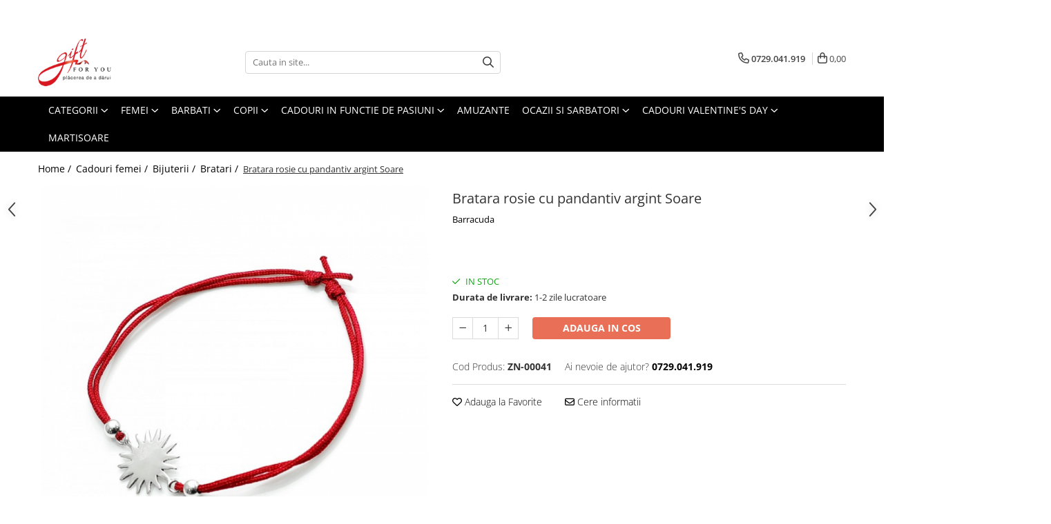

--- FILE ---
content_type: text/html; charset=UTF-8
request_url: https://www.giftforyou.ro/bratara-rosie-cu-pandantiv-argint-soare.html
body_size: 32205
content:
<!DOCTYPE html>

<html lang="ro-ro">

	<head>
		<meta charset="UTF-8">

		<script src="https://gomagcdn.ro/themes/fashion/js/lazysizes.min.js?v=10321321-4.248" async=""></script>

		<script>
			function g_js(callbk){typeof callbk === 'function' ? window.addEventListener("DOMContentLoaded", callbk, false) : false;}
		</script>

					<link rel="icon" sizes="48x48" href="https://gomagcdn.ro/domains/giftforyou.ro/files/favicon/favicon9106.jpg">
			<link rel="apple-touch-icon" sizes="180x180" href="https://gomagcdn.ro/domains/giftforyou.ro/files/favicon/favicon9106.jpg">
		
		<style>
			/*body.loading{overflow:hidden;}
			body.loading #wrapper{opacity: 0;visibility: hidden;}
			body #wrapper{opacity: 1;visibility: visible;transition:all .1s ease-out;}*/

			.main-header .main-menu{min-height:43px;}
			.-g-hide{visibility:hidden;opacity:0;}

					</style>
		
		<link rel="preconnect" href="https://gomagcdn.ro"><link rel="dns-prefetch" href="https://fonts.googleapis.com" /><link rel="dns-prefetch" href="https://fonts.gstatic.com" /><link rel="dns-prefetch" href="https://connect.facebook.net" /><link rel="dns-prefetch" href="https://www.facebook.com" /><link rel="dns-prefetch" href="https://www.googletagmanager.com" /><link rel="dns-prefetch" href="https://static.hotjar.com" /><link rel="dns-prefetch" href="https://analytics.tiktok.com" /><link rel="dns-prefetch" href="https://retargeting.newsmanapp.com" />

					<link rel="preload" as="image" href="https://gomagcdn.ro/domains/giftforyou.ro/files/product/large/bratara-rosie-cu-pandantiv-argint-soare-097359.jpg"   >
		
		<link rel="preload" href="https://gomagcdn.ro/themes/fashion/js/plugins.js?v=10321321-4.248" as="script">

		
					<link rel="preload" href="https://www.giftforyou.ro/theme/default.js?v=41596005949" as="script">
				
		<link rel="preload" href="https://gomagcdn.ro/themes/fashion/js/dev.js?v=10321321-4.248" as="script">

		
					<link rel="stylesheet" href="https://gomagcdn.ro/themes/fashion/css/main-min.css?v=10321321-4.248-1" data-values='{"blockScripts": "1"}'>
		
					<link rel="stylesheet" href="https://www.giftforyou.ro/theme/default.css?v=41596005949">
		
						<link rel="stylesheet" href="https://gomagcdn.ro/themes/fashion/css/dev-style.css?v=10321321-4.248-1">
		
		
		
		<link rel="alternate" hreflang="x-default" href="https://www.giftforyou.ro/bratara-rosie-cu-pandantiv-argint-soare.html">
									<script>(function(w,d,s,l,i){w[l]=w[l]||[];w[l].push({'gtm.start':
new Date().getTime(),event:'gtm.js'});var f=d.getElementsByTagName(s)[0],
j=d.createElement(s),dl=l!='dataLayer'?'&l='+l:'';j.async=true;j.src=
'https://www.googletagmanager.com/gtm.js?id='+i+dl;f.parentNode.insertBefore(j,f);
})(window,document,'script','dataLayer','GTM-TX85DD');</script>					
		<meta name="expires" content="never">
		<meta name="revisit-after" content="1 days">
					<meta name="author" content="Gomag">
				<title>Bratara rosie cu pandantiv argint Soare</title>


					<meta name="robots" content="index,follow" />
						
		<meta name="description" content="Bratara realizata din snur rosu rezistent, reglabil, si pandantiv din argint Soare, o bijuterie deosebita ce poate fi oferita cadou de martisor sau cu alte ocazii.">
		<meta class="viewport" name="viewport" content="width=device-width, initial-scale=1.0, user-scalable=no">
							<meta property="og:description" content="Bratara realizata din snur rosu rezistent, reglabil, si pandantiv din argint Soare, o bijuterie deosebita ce poate fi oferita cadou de martisor sau cu alte ocazii."/>
							<meta property="og:image" content="https://gomagcdn.ro/domains/giftforyou.ro/files/product/large/bratara-rosie-cu-pandantiv-argint-soare-097359.jpg"/>
															<link rel="canonical" href="https://www.giftforyou.ro/bratara-rosie-cu-pandantiv-argint-soare.html" />
			<meta property="og:url" content="https://www.giftforyou.ro/bratara-rosie-cu-pandantiv-argint-soare.html"/>
						
		<meta name="distribution" content="Global">
		<meta name="owner" content="www.giftforyou.ro">
		<meta name="publisher" content="www.giftforyou.ro">
		<meta name="rating" content="General">
		<meta name="copyright" content="Copyright www.giftforyou.ro 2026. All rights reserved">
		<link rel="search" href="https://www.giftforyou.ro/opensearch.ro.xml" type="application/opensearchdescription+xml" title="Cautare"/>

		
							<script src="https://gomagcdn.ro/themes/fashion/js/jquery-2.1.4.min.js"></script>
			<script defer src="https://gomagcdn.ro/themes/fashion/js/jquery.autocomplete.js?v=20181023"></script>
			<script src="https://gomagcdn.ro/themes/fashion/js/gomag.config.js?v=10321321-4.248"></script>
			<script src="https://gomagcdn.ro/themes/fashion/js/gomag.js?v=10321321-4.248"></script>
		
													<!-- Global site tag (gtag.js) - Google Analytics -->
<script async src="https://www.googletagmanager.com/gtag/js?id=G-0PX07TS16X"></script>
	<script>
 window.dataLayer = window.dataLayer || [];
  function gtag(){dataLayer.push(arguments);}
    var cookieValue = '';
  var name = 'g_c_consent' + "=";
  var decodedCookie = decodeURIComponent(document.cookie);
  var ca = decodedCookie.split(';');
  for(var i = 0; i <ca.length; i++) {
	var c = ca[i];
	while (c.charAt(0) == ' ') {
	  c = c.substring(1);
	}
	if (c.indexOf(name) == 0) {
	  cookieValue = c.substring(name.length, c.length);
	}
  }



if(cookieValue == ''){
	gtag('consent', 'default', {
	  'ad_storage': 'granted',
	  'ad_user_data': 'granted',
	  'ad_personalization': 'granted',
	  'analytics_storage': 'granted',
	  'personalization_storage': 'granted',
	  'functionality_storage': 'granted',
	  'security_storage': 'granted'
	});
	} else if(cookieValue != '-1'){


			gtag('consent', 'default', {
			'ad_storage': 'granted',
			'ad_user_data': 'granted',
			'ad_personalization': 'granted',
			'analytics_storage': 'granted',
			'personalization_storage': 'granted',
			'functionality_storage': 'granted',
			'security_storage': 'granted'
		});
	} else {
	 gtag('consent', 'default', {
		  'ad_storage': 'denied',
		  'ad_user_data': 'denied',
		  'ad_personalization': 'denied',
		  'analytics_storage': 'denied',
			'personalization_storage': 'denied',
			'functionality_storage': 'denied',
			'security_storage': 'denied'
		});

		 }
</script>
<script>

	
  gtag('js', new Date());

 
$.Gomag.bind('Cookie/Policy/Consent/Denied', function(){
	gtag('consent', 'update', {
		  'ad_storage': 'denied',
		  'ad_user_data': 'denied',
		  'ad_personalization': 'denied',
		  'analytics_storage': 'denied',
			'personalization_storage': 'denied',
			'functionality_storage': 'denied',
			'security_storage': 'denied'
		});
		})
$.Gomag.bind('Cookie/Policy/Consent/Granted', function(){
	gtag('consent', 'update', {
		  'ad_storage': 'granted',
		  'ad_user_data': 'granted',
		  'ad_personalization': 'granted',
		  'analytics_storage': 'granted',
			'personalization_storage': 'granted',
			'functionality_storage': 'granted',
			'security_storage': 'granted'
		});
		})
  gtag('config', 'G-0PX07TS16X', {allow_enhanced_conversions: true });
</script>
<script>
	function gaBuildProductVariant(product)
	{
		let _return = '';
		if(product.version != undefined)
		{
			$.each(product.version, function(i, a){
				_return += (_return == '' ? '' : ', ')+a.value;
			})
		}
		return _return;
	}

</script>
<script>
	$.Gomag.bind('Product/Add/To/Cart/After/Listing', function gaProductAddToCartLV4(event, data) {
		if(data.product !== undefined) {
			var gaProduct = false;
			if(typeof(gaProducts) != 'undefined' && gaProducts[data.product.id] != undefined)
			{
				gaProduct = gaProducts[data.product.id];

			}

			if(gaProduct == false)
			{
				gaProduct = {};
				gaProduct.item_id = data.product.id;
				gaProduct.currency = data.product.currency ? (String(data.product.currency).toLowerCase() == 'lei' ? 'RON' : data.product.currency) : 'RON';
				gaProduct.item_name =  data.product.sku ;
				gaProduct.item_variant= gaBuildProductVariant(data.product);
				gaProduct.item_brand = data.product.brand;
				gaProduct.item_category = data.product.category;

			}

			gaProduct.price = parseFloat(data.product.price).toFixed(2);
			gaProduct.quantity = data.product.productQuantity;
			gtag("event", "add_to_cart", {
				currency: gaProduct.currency,
				value: parseFloat(gaProduct.price) * parseFloat(gaProduct.quantity),
				items: [
					gaProduct
				]
			});

		}
	})
	$.Gomag.bind('Product/Add/To/Cart/After/Details', function gaProductAddToCartDV4(event, data){

		if(data.product !== undefined){

			var gaProduct = false;
			if(
				typeof(gaProducts) != 'undefined'
				&&
				gaProducts[data.product.id] != undefined
			)
			{
				var gaProduct = gaProducts[data.product.id];
			}

			if(gaProduct == false)
			{
				gaProduct = {};
				gaProduct.item_id = data.product.id;
				gaProduct.currency = data.product.currency ? (String(data.product.currency).toLowerCase() == 'lei' ? 'RON' : data.product.currency) : 'RON';
				gaProduct.item_name =  data.product.sku ;
				gaProduct.item_variant= gaBuildProductVariant(data.product);
				gaProduct.item_brand = data.product.brand;
				gaProduct.item_category = data.product.category;

			}

			gaProduct.price = parseFloat(data.product.price).toFixed(2);
			gaProduct.quantity = data.product.productQuantity;


			gtag("event", "add_to_cart", {
			  currency: gaProduct.currency,
			  value: parseFloat(gaProduct.price) * parseFloat(gaProduct.quantity),
			  items: [
				gaProduct
			  ]
			});
        }

	})
	 $.Gomag.bind('Product/Remove/From/Cart', function gaProductRemovedFromCartV4(event, data){
		var envData = $.Gomag.getEnvData();
		var products = envData.products;

		if(data.data.product !== undefined && products[data.data.product] !== undefined){


			var dataProduct = products[data.data.product];


			gaProduct = {};
			gaProduct.item_id = dataProduct.id;

			gaProduct.item_name =   dataProduct.sku ;
			gaProduct.currency = dataProduct.currency ? (String(dataProduct.currency).toLowerCase() == 'lei' ? 'RON' : dataProduct.currency) : 'RON';
			gaProduct.item_category = dataProduct.category;
			gaProduct.item_brand = dataProduct.brand;
			gaProduct.price = parseFloat(dataProduct.price).toFixed(2);
			gaProduct.quantity = data.data.quantity;
			gaProduct.item_variant= gaBuildProductVariant(dataProduct);
			gtag("event", "remove_from_cart", {
			  currency: gaProduct.currency,
			  value: parseFloat(gaProduct.price) * parseFloat(gaProduct.quantity),
			  items: [
				gaProduct
			  ]
			});
        }

	});

	 $.Gomag.bind('Cart/Quantity/Update', function gaCartQuantityUpdateV4(event, data){
		var envData = $.Gomag.getEnvData();
		var products = envData.products;
		if(!data.data.finalQuantity || !data.data.initialQuantity)
		{
			return false;
		}
		var dataProduct = products[data.data.product];
		if(dataProduct == undefined)
		{
			return false;
		}

		gaProduct = {};
		gaProduct.item_id = dataProduct.id;
		gaProduct.currency = dataProduct.currency ? (String(dataProduct.currency).toLowerCase() == 'lei' ? 'RON' : dataProduct.currency) : 'RON';
		gaProduct.item_name =  dataProduct.sku ;

		gaProduct.item_category = dataProduct.category;
		gaProduct.item_brand = dataProduct.brand;
		gaProduct.price = parseFloat(dataProduct.price).toFixed(2);
		gaProduct.item_variant= gaBuildProductVariant(dataProduct);
		if(parseFloat(data.data.initialQuantity) < parseFloat(data.data.finalQuantity))
		{
			var quantity = parseFloat(data.data.finalQuantity) - parseFloat(data.data.initialQuantity);
			gaProduct.quantity = quantity;

			gtag("event", "add_to_cart", {
			  currency: gaProduct.currency,
			  value: parseFloat(gaProduct.price) * parseFloat(gaProduct.quantity),
			  items: [
				gaProduct
			  ]
			});
		}
		else if(parseFloat(data.data.initialQuantity) > parseFloat(data.data.finalQuantity))
		{
			var quantity = parseFloat(data.data.initialQuantity) - parseFloat(data.data.finalQuantity);
			gaProduct.quantity = quantity;
			gtag("event", "remove_from_cart", {
			  currency: gaProduct.currency,
			  value: parseFloat(gaProduct.price) * parseFloat(gaProduct.quantity),
			  items: [
				gaProduct
			  ]
			});
		}

	});

</script>
<script>
		!function (w, d, t) {
		  w.TiktokAnalyticsObject=t;var ttq=w[t]=w[t]||[];ttq.methods=["page","track","identify","instances","debug","on","off","once","ready","alias","group","enableCookie","disableCookie"],ttq.setAndDefer=function(t,e){t[e]=function(){t.push([e].concat(Array.prototype.slice.call(arguments,0)))}};for(var i=0;i<ttq.methods.length;i++)ttq.setAndDefer(ttq,ttq.methods[i]);ttq.instance=function(t){for(var e=ttq._i[t]||[],n=0;n<ttq.methods.length;n++)ttq.setAndDefer(e,ttq.methods[n]);return e},ttq.load=function(e,n){var i="https://analytics.tiktok.com/i18n/pixel/events.js";ttq._i=ttq._i||{},ttq._i[e]=[],ttq._i[e]._u=i,ttq._t=ttq._t||{},ttq._t[e]=+new Date,ttq._o=ttq._o||{},ttq._o[e]=n||{};var o=document.createElement("script");o.type="text/javascript",o.async=!0,o.src=i+"?sdkid="+e+"&lib="+t;var a=document.getElementsByTagName("script")[0];a.parentNode.insertBefore(o,a)};
		
		  ttq.load('C505N7NPECQ6U88FUD4G');
		  ttq.page();
		}(window, document, 'ttq');
	</script><script>
function gmsc(name, value)
{
	if(value != undefined && value)
	{
		var expires = new Date();
		expires.setTime(expires.getTime() + parseInt(3600*24*1000*90));
		document.cookie = encodeURIComponent(name) + "=" + encodeURIComponent(value) + '; expires='+ expires.toUTCString() + "; path=/";
	}
}
let gmqs = window.location.search;
let gmup = new URLSearchParams(gmqs);
gmsc('g_sc', gmup.get('shop_campaign'));
gmsc('shop_utm_campaign', gmup.get('utm_campaign'));
gmsc('shop_utm_medium', gmup.get('utm_medium'));
gmsc('shop_utm_source', gmup.get('utm_source'));
</script>

<script type="text/javascript" src="//t.profitshare.ro/files_shared/tr/IJy.js"></script><script>
	$(document).ready(function(){
		if(document.cookie.indexOf('click_code=') !== -1){
			$('.help-phone').remove();
			$('.contact-header').remove();
			$('.support-contact:first-of-type').remove();
			$('.contactPhone').remove();
			$('.-g-whatsapp').remove();
			$.Gomag.trigger('User/Data/AffiliateMarketing/HideTrafiLeak');
		}
	})
</script><!-- Facebook Pixel Code -->
				<script>
				!function(f,b,e,v,n,t,s){if(f.fbq)return;n=f.fbq=function(){n.callMethod?
				n.callMethod.apply(n,arguments):n.queue.push(arguments)};if(!f._fbq)f._fbq=n;
				n.push=n;n.loaded=!0;n.version="2.0";n.queue=[];t=b.createElement(e);t.async=!0;
				t.src=v;s=b.getElementsByTagName(e)[0];s.parentNode.insertBefore(t,s)}(window,
				document,"script","//connect.facebook.net/en_US/fbevents.js");

				fbq("init", "106178026414668");
				fbq("track", "PageView");</script>
				<!-- End Facebook Pixel Code -->
				<script>
				$.Gomag.bind('User/Ajax/Data/Loaded', function(event, data){
					if(data != undefined && data.data != undefined)
					{
						var eventData = data.data;
						if(eventData.facebookUserData != undefined)
						{
							$('body').append(eventData.facebookUserData);
						}
					}
				})
				</script>
				<meta name="facebook-domain-verification" content="n67zk5i6aue0y7lwwe9pn7gzek019o" /><script>
	(function (h, o, t, j, a, r) {
		h.hj = h.hj || function () { (h.hj.q = h.hj.q || []).push(arguments) };
		h._hjSettings = { hjid: 1404070, hjsv: 6 };
		a = o.getElementsByTagName('head')[0];
		r = o.createElement('script'); r.async = 1;
		r.src = t + h._hjSettings.hjid + j + h._hjSettings.hjsv;
		a.appendChild(r);
	})(window, document, 'https://static.hotjar.com/c/hotjar-', '.js?sv=');
</script> <meta name="google-site-verification" content="GaX_F6cGRmJUFqt1sbVdMhm0kRHcf8-M4lkQonlXlJ4" />					
		
	</head>

	<body class="" style="">

		<script >
			function _addCss(url, attribute, value, loaded){
				var _s = document.createElement('link');
				_s.rel = 'stylesheet';
				_s.href = url;
				_s.type = 'text/css';
				if(attribute)
				{
					_s.setAttribute(attribute, value)
				}
				if(loaded){
					_s.onload = function(){
						var dom = document.getElementsByTagName('body')[0];
						//dom.classList.remove('loading');
					}
				}
				var _st = document.getElementsByTagName('link')[0];
				_st.parentNode.insertBefore(_s, _st);
			}
			//_addCss('https://fonts.googleapis.com/css2?family=Open+Sans:ital,wght@0,300;0,400;0,600;0,700;1,300;1,400&display=swap');
			_addCss('https://gomagcdn.ro/themes/_fonts/Open-Sans.css');

		</script>
		<script>
				/*setTimeout(
				  function()
				  {
				   document.getElementsByTagName('body')[0].classList.remove('loading');
				  }, 1000);*/
		</script>
									<script type="text/javascript">
	var _ps_tgt = {a:"db1162c56479b9ba2a8080bfa58919fae42046506b133983e88e6f1ecaa8ac19f7a7e0c3d04b0fa8", pc:"ZN-00041", pp:"59.0000", cc:"26", bc:"66"};
	$(document).ready(function() {
		(function () {
			var s = document.createElement("script");
			s.type = "text/javascript";
			s.async = "async";
			s.src = "//profitshare.ro/tgt/js/";
			document.body.appendChild(s);
		})();
	});	
</script>
<noscript><iframe src="https://www.googletagmanager.com/ns.html?id=GTM-TX85DD"
height="0" width="0" style="display:none;visibility:hidden"></iframe></noscript>					
		
		<div id="wrapper">
			<!-- BLOCK:0c8daaf90fa44f8a29b8fdffa54db289 start -->
<div id="_cartSummary" class="hide"></div>

<script >
	$(document).ready(function() {

		$(document).on('keypress', '.-g-input-loader', function(){
			$(this).addClass('-g-input-loading');
		})

		$.Gomag.bind('Product/Add/To/Cart/After', function(eventResponse, properties)
		{
									var data = JSON.parse(properties.data);
			$('.q-cart').html(data.quantity);
			if(parseFloat(data.quantity) > 0)
			{
				$('.q-cart').removeClass('hide');
			}
			else
			{
				$('.q-cart').addClass('hide');
			}
			$('.cartPrice').html(data.subtotal + ' ' + data.currency);
			$('.cartProductCount').html(data.quantity);


		})
		$('#_cartSummary').on('updateCart', function(event, cart) {
			var t = $(this);

			$.get('https://www.giftforyou.ro/cart-update', {
				cart: cart
			}, function(data) {

				$('.q-cart').html(data.quantity);
				if(parseFloat(data.quantity) > 0)
				{
					$('.q-cart').removeClass('hide');
				}
				else
				{
					$('.q-cart').addClass('hide');
				}
				$('.cartPrice').html(data.subtotal + ' ' + data.currency);
				$('.cartProductCount').html(data.quantity);
			}, 'json');
			window.ga = window.ga || function() {
				(ga.q = ga.q || []).push(arguments)
			};
			ga('send', 'event', 'Buton', 'Click', 'Adauga_Cos');
		});

		if(window.gtag_report_conversion) {
			$(document).on("click", 'li.phone-m', function() {
				var phoneNo = $('li.phone-m').children( "a").attr('href');
				gtag_report_conversion(phoneNo);
			});

		}

	});
</script>



<header class="main-header container-bg clearfix" data-block="headerBlock">
	<div class="discount-tape container-h full -g-hide" id="_gomagHellobar">
<style>
.discount-tape{position: relative;width:100%;padding:0;text-align:center;font-size:14px;overflow: hidden;z-index:99;}
.discount-tape a{color: #fff;}
.Gomag-HelloBar{padding:10px;}
@media screen and (max-width: 767px){.discount-tape{font-size:13px;}}
</style>
<div class="Gomag-HelloBar" style="background: #e32824;color: #fff;">
	<a href="https://www.giftforyou.ro/cadouri-valentine-day-21" rel="nofollow" style="color: #fff;">
		🎁 Comandă acum! Livrare rapidă, garantată pentru Valentine’s Day 💖
					&nbsp;
			<span class="hb-timer" style="display:none;">
				<span class="hb-timer-message"></span>
				<span class="hb-card hb-timer-days">00</span>
				<span class="hb-timer-days-dots" style="margin: 0 -2px;">:</span>
				<span class="hb-card hb-timer-hours">00</span>
				<span class="hb-timer-dots" style="margin: 0 -2px;">:</span>
				<span class="hb-card hb-timer-minutes">00</span>
				<span class="hb-timer-dots" style="margin: 0 -2px;">:</span>
				<span class="hb-card hb-timer-seconds">00</span>
			</span>
			</a>
	</div>
	<script>if(void 0===NowTimeHelloBar){var NowTimeHelloBar=1770109948,StartTime=1769983200,EndTime=1770760800;if(NowTimeHelloBar<StartTime)var TotalSeconds=parseInt(StartTime)-parseInt(NowTimeHelloBar);else TotalSeconds=parseInt(EndTime)-parseInt(NowTimeHelloBar);function LeadingZero(e){return e<10?"0"+e:+e}var secondPassed=function(){var e=TotalSeconds,t=Math.floor(e/24/3600);e-=3600*t*24;var o=Math.floor(e/3600);e-=3600*o;var a=Math.floor(e/60);e-=60*a,t>0?$(".hb-timer-days").text(LeadingZero(t)):($(".hb-timer-days").css("display","none"),$(".hb-timer-days-dots").css("display","none")),$(".hb-timer-hours").text(LeadingZero(o)),$(".hb-timer-minutes").text(LeadingZero(a)),$(".hb-timer-seconds").text(LeadingZero(e)),$(".hb-timer").css("display","inline-block"),0==TotalSeconds&&clearInterval(countdownTimer),TotalSeconds-=1;TotalSeconds<0?$('#_gomagHellobar').remove():'';},countdownTimer=setInterval(secondPassed,1e3);secondPassed()}else {var NowTimeHelloBar=1770109948,StartTime=1769983200,EndTime=1770760800;}
	</script>
<div class="clear"></div>
</div>

		
	<div class="top-head-bg container-h full">

		<div class="top-head container-h">
			<div class="row">
				<div class="col-md-3 col-sm-3 col-xs-5 logo-h">
					
	<a href="https://www.giftforyou.ro" id="logo" data-pageId="2">
		<img src="https://gomagcdn.ro/domains/giftforyou.ro/files/company/logo3490.png" fetchpriority="high" class="img-responsive" alt="" title="" width="200" height="50" style="width:auto;">
	</a>
				</div>
				<div class="col-md-4 col-sm-4 col-xs-7 main search-form-box">
					
<form name="search-form" class="search-form" action="https://www.giftforyou.ro/produse" id="_searchFormMainHeader">

	<input id="_autocompleteSearchMainHeader" name="c" class="input-placeholder -g-input-loader" type="text" placeholder="Cauta in site..." aria-label="Search"  value="">
	<button id="_doSearch" class="search-button" aria-hidden="true">
		<i class="fa fa-search" aria-hidden="true"></i>
	</button>

				<script >
			$(document).ready(function() {

				$('#_autocompleteSearchMainHeader').autocomplete({
					serviceUrl: 'https://www.giftforyou.ro/autocomplete',
					minChars: 2,
					deferRequestBy: 700,
					appendTo: '#_searchFormMainHeader',
					width: parseInt($('#_doSearch').offset().left) - parseInt($('#_autocompleteSearchMainHeader').offset().left),
					formatResult: function(suggestion, currentValue) {
						return suggestion.value;
					},
					onSelect: function(suggestion) {
						$(this).val(suggestion.data);
					},
					onSearchComplete: function(suggestion) {
						$(this).removeClass('-g-input-loading');
						$.Gomag.trigger('Autocomplete/Search/Complete', {search:$('#_autocompleteSearchMainHeader').val()});
					}
				});
				$(document).on('click', '#_doSearch', function(e){
					e.preventDefault();
					if($('#_autocompleteSearchMainHeader').val() != '')
					{
						$('#_searchFormMainHeader').submit();
					}
				})
			});
		</script>
	

</form>
				</div>
				<div class="col-md-5 col-sm-5 acount-section">
					
<ul>
	<li class="search-m hide">
		<a href="#" class="-g-no-url" aria-label="Cauta in site..." data-pageId="">
			<i class="fa fa-search search-open" aria-hidden="true"></i>
			<i style="display:none" class="fa fa-times search-close" aria-hidden="true"></i>
		</a>
	</li>
	<li class="-g-user-icon -g-user-icon-empty">
			
	</li>
	
				<li class="contact-header">
			<a href="tel:0729.041.919" aria-label="Contacteaza-ne" data-pageId="3">
				<i class="fa fa-phone" aria-hidden="true"></i>
								<span>0729.041.919</span>
			</a>
		</li>
			<li class="wishlist-header hide">
		<a href="https://www.giftforyou.ro/wishlist" aria-label="Wishlist" data-pageId="28">
			<span class="-g-wishlist-product-count -g-hide"></span>
			<i class="fa fa-heart-o" aria-hidden="true"></i>
			<span class="">Favorite</span>
		</a>
	</li>
	<li class="cart-header-btn cart">
		<a class="cart-drop _showCartHeader" href="https://www.giftforyou.ro/cos-de-cumparaturi" aria-label="Cos de cumparaturi">
			<span class="q-cart hide">0</span>
			<i class="fa fa-shopping-bag" aria-hidden="true"></i>
			<span class="count cartPrice">0,00
				
			</span>
		</a>
					<div class="cart-dd  _cartShow cart-closed"></div>
			</li>

	</ul>

	<script>
		$(document).ready(function() {
			//Cart
							$('.cart').mouseenter(function() {
					$.Gomag.showCartSummary('div._cartShow');
				}).mouseleave(function() {
					$.Gomag.hideCartSummary('div._cartShow');
					$('div._cartShow').removeClass('cart-open');
				});
						$(document).on('click', '.dropdown-toggle', function() {
				window.location = $(this).attr('href');
			})
		})
	</script>

				</div>
			</div>
		</div>
	</div>


<div id="navigation">
	<nav id="main-menu" class="main-menu container-h full clearfix">
		<a href="#" class="menu-trg -g-no-url" title="Produse">
			<span>&nbsp;</span>
		</a>
		
<div class="container-h nav-menu-hh clearfix">

	<!-- BASE MENU -->
	<ul class="
			nav-menu base-menu container-h
			
			
		">

		

			
		<li class="menu-drop __GomagMM ">
							<a
					href="#"
					class="  -g-no-url "
					rel="  "
					
					title="Categorii"
					data-Gomag=''
					data-block-name="mainMenuD0"
					data-pageId= ""
					data-block="mainMenuD">
											<span class="list">Categorii</span>
						<i class="fa fa-angle-down"></i>
				</a>

									<div class="menu-dd">
										<ul class="drop-list clearfix w100">
																																						<li class="fl">
										<div class="col">
											<p class="title">
												<a
												href="https://www.giftforyou.ro/tiare-104"
												class="title    "
												rel="  "
												
												title="Tiare mireasa"
												data-Gomag='{"image":"https:\/\/gomagcdn.ro\/domains\/giftforyou.ro\/files\/category\/original\/ilustrare-puzzle-creative-cadouri-9320.jpg"}'
												data-block-name="mainMenuD1"
												data-block="mainMenuD"
												data-pageId= "104"
												>
																										Tiare mireasa
												</a>
											</p>
																						
										</div>
									</li>
																																<li class="fl">
										<div class="col">
											<p class="title">
												<a
												href="https://www.giftforyou.ro/cadouri-pentru-iubitisoti-50"
												class="title    "
												rel="  "
												
												title="Cadouri pentru iubit"
												data-Gomag='{"image":"https:\/\/gomagcdn.ro\/domains\/giftforyou.ro\/files\/category\/original\/ilustrare-puzzle-creative-cadouri-9320.jpg"}'
												data-block-name="mainMenuD1"
												data-block="mainMenuD"
												data-pageId= "50"
												>
																										Cadouri pentru iubit
												</a>
											</p>
																						
										</div>
									</li>
																																<li class="fl">
										<div class="col">
											<p class="title">
												<a
												href="https://www.giftforyou.ro/cadouri-pentru-cupluri-81"
												class="title    "
												rel="  "
												
												title="Cadouri pentru cupluri"
												data-Gomag='{"image":"https:\/\/gomagcdn.ro\/domains\/giftforyou.ro\/files\/category\/original\/ilustrare-puzzle-creative-cadouri-9320.jpg"}'
												data-block-name="mainMenuD1"
												data-block="mainMenuD"
												data-pageId= "81"
												>
																										Cadouri pentru cupluri
												</a>
											</p>
																						
										</div>
									</li>
																																<li class="fl">
										<div class="col">
											<p class="title">
												<a
												href="https://www.giftforyou.ro/cadouri-zodia-scorpion-49"
												class="title    "
												rel="  "
												
												title="Cadouri Zodia Scorpion"
												data-Gomag='{"image":"https:\/\/gomagcdn.ro\/domains\/giftforyou.ro\/files\/category\/original\/ilustrare-puzzle-creative-cadouri-9320.jpg"}'
												data-block-name="mainMenuD1"
												data-block="mainMenuD"
												data-pageId= "49"
												>
																										Cadouri Zodia Scorpion
												</a>
											</p>
																						
										</div>
									</li>
																																<li class="fl">
										<div class="col">
											<p class="title">
												<a
												href="https://www.giftforyou.ro/calatorii-108"
												class="title    "
												rel="  "
												
												title="Cadouri calatorii"
												data-Gomag='{"image":"https:\/\/gomagcdn.ro\/domains\/giftforyou.ro\/files\/category\/original\/ilustrare-puzzle-creative-cadouri-9320.jpg"}'
												data-block-name="mainMenuD1"
												data-block="mainMenuD"
												data-pageId= "108"
												>
																										Cadouri calatorii
												</a>
											</p>
																						
										</div>
									</li>
																																<li class="fl">
										<div class="col">
											<p class="title">
												<a
												href="https://www.giftforyou.ro/cadouri-business-pentru-femei-79"
												class="title    "
												rel="  "
												
												title="Cadouri Business"
												data-Gomag='{"image":"https:\/\/gomagcdn.ro\/domains\/giftforyou.ro\/files\/category\/original\/ilustrare-puzzle-creative-cadouri-9320.jpg"}'
												data-block-name="mainMenuD1"
												data-block="mainMenuD"
												data-pageId= "79"
												>
																										Cadouri Business
												</a>
											</p>
																						
										</div>
									</li>
																																<li class="fl">
										<div class="col">
											<p class="title">
												<a
												href="https://www.giftforyou.ro/cadouri-pentru-mame-40"
												class="title    "
												rel="  "
												
												title="Cadouri pentru mama"
												data-Gomag='{"image":"https:\/\/gomagcdn.ro\/domains\/giftforyou.ro\/files\/category\/original\/ilustrare-puzzle-creative-cadouri-9320.jpg"}'
												data-block-name="mainMenuD1"
												data-block="mainMenuD"
												data-pageId= "40"
												>
																										Cadouri pentru mama
												</a>
											</p>
																						
										</div>
									</li>
																																<li class="fl">
										<div class="col">
											<p class="title">
												<a
												href="https://www.giftforyou.ro/cadouri-pentru-iubite-sotii-42"
												class="title    "
												rel="  "
												
												title="Cadouri pentru iubita"
												data-Gomag='{"image":"https:\/\/gomagcdn.ro\/domains\/giftforyou.ro\/files\/category\/original\/ilustrare-puzzle-creative-cadouri-9320.jpg"}'
												data-block-name="mainMenuD1"
												data-block="mainMenuD"
												data-pageId= "42"
												>
																										Cadouri pentru iubita
												</a>
											</p>
																						
										</div>
									</li>
																																<li class="fl">
										<div class="col">
											<p class="title">
												<a
												href="https://www.giftforyou.ro/cadouri-nunta-83"
												class="title    "
												rel="  "
												
												title="Cadouri Nunta"
												data-Gomag='{"image":"https:\/\/gomagcdn.ro\/domains\/giftforyou.ro\/files\/category\/original\/ilustrare-puzzle-creative-cadouri-9320.jpg"}'
												data-block-name="mainMenuD1"
												data-block="mainMenuD"
												data-pageId= "83"
												>
																										Cadouri Nunta
												</a>
											</p>
																						
										</div>
									</li>
																																<li class="fl">
										<div class="col">
											<p class="title">
												<a
												href="https://www.giftforyou.ro/harti-razuibile-107"
												class="title    "
												rel="  "
												
												title="Harti de razuit"
												data-Gomag=''
												data-block-name="mainMenuD1"
												data-block="mainMenuD"
												data-pageId= "107"
												>
																										Harti de razuit
												</a>
											</p>
																						
										</div>
									</li>
																													</ul>
																	</div>
									
		</li>
						
		

	
		<li class="menu-drop __GomagSM   ">

			<a
				href="https://www.giftforyou.ro/cadouri-femei-1"
				rel="  "
				
				title="Femei"
				data-Gomag=''
				data-block="mainMenuD"
				data-pageId= "1"
				class=" "
			>
								Femei
									<i class="fa fa-angle-down"></i></a>
																																																																															
				<div class="menu-dd __ignoreSubmenu ">
											<ul class="drop-list clearfix __ignoreSubmenu w100">
																															<li>
										<a
											href="https://www.giftforyou.ro/cadouri-de-lux-pentru-femei-2"
											class=" "
											rel="  "
											
											title="Cadouri de lux pentru femei"
											data-Gomag='{"image":"https:\/\/gomagcdn.ro\/domains\/giftforyou.ro\/files\/category\/original\/ilustrare-puzzle-creative-cadouri-9320.jpg"}'
											data-block="mainMenuD"
										>
																				Cadouri de lux pentru femei
										</a>
									</li>

																																<li>
										<a
											href="https://www.giftforyou.ro/bijuterii-6"
											class=" "
											rel="  "
											
											title="Bijuterii"
											data-Gomag='{"image":"https:\/\/gomagcdn.ro\/domains\/giftforyou.ro\/files\/category\/original\/ilustrare-puzzle-creative-cadouri-9320.jpg"}'
											data-block="mainMenuD"
										>
																				Bijuterii
										</a>
									</li>

																																<li>
										<a
											href="https://www.giftforyou.ro/cadouri-pentru-mame-40"
											class=" "
											rel="  "
											
											title="Cadouri pentru Mame"
											data-Gomag='{"image":"https:\/\/gomagcdn.ro\/domains\/giftforyou.ro\/files\/category\/original\/ilustrare-puzzle-creative-cadouri-9320.jpg"}'
											data-block="mainMenuD"
										>
																				Cadouri pentru Mame
										</a>
									</li>

																																<li>
										<a
											href="https://www.giftforyou.ro/cadouri-pentru-iubite-sotii-42"
											class=" "
											rel="  "
											
											title="Cadouri pentru Iubite/ Sotii"
											data-Gomag='{"image":"https:\/\/gomagcdn.ro\/domains\/giftforyou.ro\/files\/category\/original\/ilustrare-puzzle-creative-cadouri-9320.jpg"}'
											data-block="mainMenuD"
										>
																				Cadouri pentru Iubite/ Sotii
										</a>
									</li>

																																<li>
										<a
											href="https://www.giftforyou.ro/cadouri-business-pentru-femei-79"
											class=" "
											rel="  "
											
											title="Cadouri Business pentru Femei"
											data-Gomag='{"image":"https:\/\/gomagcdn.ro\/domains\/giftforyou.ro\/files\/category\/original\/ilustrare-puzzle-creative-cadouri-9320.jpg"}'
											data-block="mainMenuD"
										>
																				Cadouri Business pentru Femei
										</a>
									</li>

																																<li>
										<a
											href="https://www.giftforyou.ro/cadouri-pentru-colege-109"
											class=" "
											rel="  "
											
											title="Cadouri pentru Colege"
											data-Gomag='{"image":"https:\/\/gomagcdn.ro\/domains\/giftforyou.ro\/files\/category\/original\/ilustrare-puzzle-creative-cadouri-9320.jpg"}'
											data-block="mainMenuD"
										>
																				Cadouri pentru Colege
										</a>
									</li>

																																<li>
										<a
											href="https://www.giftforyou.ro/tiare-104"
											class=" "
											rel="  "
											
											title="Tiare"
											data-Gomag='{"image":"https:\/\/gomagcdn.ro\/domains\/giftforyou.ro\/files\/category\/original\/ilustrare-puzzle-creative-cadouri-9320.jpg"}'
											data-block="mainMenuD"
										>
																				Tiare
										</a>
									</li>

																					</ul>
														</div>
					</li>
	
		<li class="menu-drop __GomagSM   ">

			<a
				href="https://www.giftforyou.ro/cadouri-barbati-43"
				rel="  "
				
				title="Barbati"
				data-Gomag=''
				data-block="mainMenuD"
				data-pageId= "43"
				class=" "
			>
								Barbati
									<i class="fa fa-angle-down"></i></a>
																																																																						
				<div class="menu-dd __ignoreSubmenu ">
											<ul class="drop-list clearfix __ignoreSubmenu w100">
																															<li>
										<a
											href="https://www.giftforyou.ro/bijuterii-barbati-44"
											class=" "
											rel="  "
											
											title="Bijuterii barbati"
											data-Gomag='{"image":"https:\/\/gomagcdn.ro\/domains\/giftforyou.ro\/files\/category\/original\/ilustrare-puzzle-creative-cadouri-9320.jpg"}'
											data-block="mainMenuD"
										>
																				Bijuterii barbati
										</a>
									</li>

																																<li>
										<a
											href="https://www.giftforyou.ro/cadouri-pentru-iubitisoti-50"
											class=" "
											rel="  "
											
											title="Cadouri pentru Iubiti/Soti"
											data-Gomag='{"image":"https:\/\/gomagcdn.ro\/domains\/giftforyou.ro\/files\/category\/original\/ilustrare-puzzle-creative-cadouri-9320.jpg"}'
											data-block="mainMenuD"
										>
																				Cadouri pentru Iubiti/Soti
										</a>
									</li>

																																<li>
										<a
											href="https://www.giftforyou.ro/cadouri-business-pentru-barbati-51"
											class=" "
											rel="  "
											
											title="Cadouri Business pentru Barbati"
											data-Gomag='{"image":"https:\/\/gomagcdn.ro\/domains\/giftforyou.ro\/files\/category\/original\/ilustrare-puzzle-creative-cadouri-9320.jpg"}'
											data-block="mainMenuD"
										>
																				Cadouri Business pentru Barbati
										</a>
									</li>

																																<li>
										<a
											href="https://www.giftforyou.ro/cadouri-pentru-tati-58"
											class=" "
											rel="  "
											
											title="Cadouri pentru Tati"
											data-Gomag='{"image":"https:\/\/gomagcdn.ro\/domains\/giftforyou.ro\/files\/category\/original\/ilustrare-puzzle-creative-cadouri-9320.jpg"}'
											data-block="mainMenuD"
										>
																				Cadouri pentru Tati
										</a>
									</li>

																																<li>
										<a
											href="https://www.giftforyou.ro/cadouri-de-lux-pentru-barbati-60"
											class=" "
											rel="  "
											
											title="Cadouri de lux pentru Barbati"
											data-Gomag='{"image":"https:\/\/gomagcdn.ro\/domains\/giftforyou.ro\/files\/category\/original\/ilustrare-puzzle-creative-cadouri-9320.jpg"}'
											data-block="mainMenuD"
										>
																				Cadouri de lux pentru Barbati
										</a>
									</li>

																																<li>
										<a
											href="https://www.giftforyou.ro/cadouri-pentru-colegi-80"
											class=" "
											rel="  "
											
											title="Cadouri pentru Colegi"
											data-Gomag='{"image":"https:\/\/gomagcdn.ro\/domains\/giftforyou.ro\/files\/category\/original\/ilustrare-puzzle-creative-cadouri-9320.jpg"}'
											data-block="mainMenuD"
										>
																				Cadouri pentru Colegi
										</a>
									</li>

																					</ul>
														</div>
					</li>
	
		<li class="menu-drop __GomagSM   ">

			<a
				href="https://www.giftforyou.ro/cadouri-copii-13"
				rel="  "
				
				title="Copii"
				data-Gomag=''
				data-block="mainMenuD"
				data-pageId= "13"
				class=" "
			>
								Copii
									<i class="fa fa-angle-down"></i></a>
																																																																						
				<div class="menu-dd __ignoreSubmenu ">
											<ul class="drop-list clearfix __ignoreSubmenu w100">
																															<li>
										<a
											href="https://www.giftforyou.ro/ceasuri-si-accesorii-63"
											class=" "
											rel="  "
											
											title="Ceasuri si accesorii"
											data-Gomag='{"image":"https:\/\/gomagcdn.ro\/domains\/giftforyou.ro\/files\/category\/original\/ilustrare-puzzle-creative-cadouri-9320.jpg"}'
											data-block="mainMenuD"
										>
																				Ceasuri si accesorii
										</a>
									</li>

																																<li>
										<a
											href="https://www.giftforyou.ro/jucarii-67"
											class=" "
											rel="  "
											
											title="Jucarii"
											data-Gomag='{"image":"https:\/\/gomagcdn.ro\/domains\/giftforyou.ro\/files\/category\/original\/ilustrare-puzzle-creative-cadouri-9320.jpg"}'
											data-block="mainMenuD"
										>
																				Jucarii
										</a>
									</li>

																																<li>
										<a
											href="https://www.giftforyou.ro/cadouri-smart-kids-69"
											class=" "
											rel="  "
											
											title="Cadouri Smart Kids"
											data-Gomag='{"image":"https:\/\/gomagcdn.ro\/domains\/giftforyou.ro\/files\/category\/original\/ilustrare-puzzle-creative-cadouri-9320.jpg"}'
											data-block="mainMenuD"
										>
																				Cadouri Smart Kids
										</a>
									</li>

																																<li>
										<a
											href="https://www.giftforyou.ro/gradinita-si-scoala-77"
											class=" "
											rel="  "
											
											title="Gradinita si scoala"
											data-Gomag='{"image":"https:\/\/gomagcdn.ro\/domains\/giftforyou.ro\/files\/category\/original\/ilustrare-puzzle-creative-cadouri-9320.jpg"}'
											data-block="mainMenuD"
										>
																				Gradinita si scoala
										</a>
									</li>

																																<li>
										<a
											href="https://www.giftforyou.ro/colectie-gorjuss-146"
											class=" "
											rel="  "
											
											title="Colectie Gorjuss"
											data-Gomag='{"image":"https:\/\/gomagcdn.ro\/domains\/giftforyou.ro\/files\/category\/original\/ilustrare-puzzle-creative-cadouri-9320.jpg"}'
											data-block="mainMenuD"
										>
																				Colectie Gorjuss
										</a>
									</li>

																																<li>
										<a
											href="https://www.giftforyou.ro/cadouri-adolescenti-14"
											class=" "
											rel="  "
											
											title="Cadouri Adolescenti"
											data-Gomag='{"image":"https:\/\/gomagcdn.ro\/domains\/giftforyou.ro\/files\/category\/original\/ilustrare-puzzle-creative-cadouri-9320.jpg"}'
											data-block="mainMenuD"
										>
																				Cadouri Adolescenti
										</a>
									</li>

																					</ul>
														</div>
					</li>
	
		<li class="menu-drop __GomagSM   ">

			<a
				href="https://www.giftforyou.ro/cadouri-in-functie-de-pasiuni-32"
				rel="  "
				
				title="Cadouri in functie de pasiuni"
				data-Gomag=''
				data-block="mainMenuD"
				data-pageId= "32"
				class=" "
			>
								Cadouri in functie de pasiuni
									<i class="fa fa-angle-down"></i></a>
																																																																																																										
				<div class="menu-dd __ignoreSubmenu ">
											<ul class="drop-list clearfix __ignoreSubmenu w100">
																															<li>
										<a
											href="https://www.giftforyou.ro/fashion-33"
											class=" "
											rel="  "
											
											title="Fashion"
											data-Gomag='{"image":"https:\/\/gomagcdn.ro\/domains\/giftforyou.ro\/files\/category\/original\/ilustrare-puzzle-creative-cadouri-9320.jpg"}'
											data-block="mainMenuD"
										>
																				Fashion
										</a>
									</li>

																																<li>
										<a
											href="https://www.giftforyou.ro/gadgeturi-si-it-78"
											class=" "
											rel="  "
											
											title="Gadgeturi si IT"
											data-Gomag='{"image":"https:\/\/gomagcdn.ro\/domains\/giftforyou.ro\/files\/category\/original\/ilustrare-puzzle-creative-cadouri-9320.jpg"}'
											data-block="mainMenuD"
										>
																				Gadgeturi si IT
										</a>
									</li>

																																<li>
										<a
											href="https://www.giftforyou.ro/cadouri-exotice-88"
											class=" "
											rel="  "
											
											title="Cadouri exotice"
											data-Gomag='{"image":"https:\/\/gomagcdn.ro\/domains\/giftforyou.ro\/files\/category\/original\/ilustrare-puzzle-creative-cadouri-9320.jpg"}'
											data-block="mainMenuD"
										>
																				Cadouri exotice
										</a>
									</li>

																																<li>
										<a
											href="https://www.giftforyou.ro/calatorii-108"
											class=" "
											rel="  "
											
											title="Calatorii"
											data-Gomag='{"image":"https:\/\/gomagcdn.ro\/domains\/giftforyou.ro\/files\/category\/original\/ilustrare-puzzle-creative-cadouri-9320.jpg"}'
											data-block="mainMenuD"
										>
																				Calatorii
										</a>
									</li>

																																<li>
										<a
											href="https://www.giftforyou.ro/sport-133"
											class=" "
											rel="  "
											
											title="Sport"
											data-Gomag='{"image":"https:\/\/gomagcdn.ro\/domains\/giftforyou.ro\/files\/category\/original\/ilustrare-puzzle-creative-cadouri-9320.jpg"}'
											data-block="mainMenuD"
										>
																				Sport
										</a>
									</li>

																																<li>
										<a
											href="https://www.giftforyou.ro/home-amp-deco-140"
											class=" "
											rel="  "
											
											title="Home&Deco"
											data-Gomag='{"image":"https:\/\/gomagcdn.ro\/domains\/giftforyou.ro\/files\/category\/original\/ilustrare-puzzle-creative-cadouri-9320.jpg"}'
											data-block="mainMenuD"
										>
																				Home&amp;Deco
										</a>
									</li>

																																<li>
										<a
											href="https://www.giftforyou.ro/jocuri-142"
											class=" "
											rel="  "
											
											title="Jocuri"
											data-Gomag='{"image":"https:\/\/gomagcdn.ro\/domains\/giftforyou.ro\/files\/category\/original\/ilustrare-puzzle-creative-cadouri-9320.jpg"}'
											data-block="mainMenuD"
										>
																				Jocuri
										</a>
									</li>

																																<li>
										<a
											href="https://www.giftforyou.ro/cadou-bere-143"
											class=" "
											rel="  "
											
											title="Cadou bere"
											data-Gomag='{"image":"https:\/\/gomagcdn.ro\/domains\/giftforyou.ro\/files\/category\/original\/ilustrare-puzzle-creative-cadouri-9320.jpg"}'
											data-block="mainMenuD"
										>
																				Cadou bere
										</a>
									</li>

																																<li>
										<a
											href="https://www.giftforyou.ro/rasfat-si-relaxare-144"
											class=" "
											rel="  "
											
											title="Rasfat si relaxare"
											data-Gomag='{"image":"https:\/\/gomagcdn.ro\/domains\/giftforyou.ro\/files\/category\/original\/ilustrare-puzzle-creative-cadouri-9320.jpg"}'
											data-block="mainMenuD"
										>
																				Rasfat si relaxare
										</a>
									</li>

																																<li>
										<a
											href="https://www.giftforyou.ro/unicorn-cadou-145"
											class=" "
											rel="  "
											
											title="Unicorn cadou"
											data-Gomag='{"image":"https:\/\/gomagcdn.ro\/domains\/giftforyou.ro\/files\/category\/original\/ilustrare-puzzle-creative-cadouri-9320.jpg"}'
											data-block="mainMenuD"
										>
																				Unicorn cadou
										</a>
									</li>

																					</ul>
														</div>
					</li>
	
		<li class="menu-drop __GomagSM   ">

			<a
				href="https://www.giftforyou.ro/cadouri-amuzante-45"
				rel="  "
				
				title="Amuzante"
				data-Gomag=''
				data-block="mainMenuD"
				data-pageId= "45"
				class=" "
			>
								Amuzante
							</a>
					</li>
	
		<li class="menu-drop __GomagSM   ">

			<a
				href="https://www.giftforyou.ro/cadouri-ocazii-si-sarbatori-9"
				rel="  "
				
				title="Ocazii si sarbatori"
				data-Gomag=''
				data-block="mainMenuD"
				data-pageId= "9"
				class=" "
			>
								Ocazii si sarbatori
									<i class="fa fa-angle-down"></i></a>
																																																																																																																			
				<div class="menu-dd __ignoreSubmenu ">
											<ul class="drop-list clearfix __ignoreSubmenu w100">
																															<li>
										<a
											href="https://www.giftforyou.ro/cadouri-craciun-10"
											class=" "
											rel="  "
											
											title="Cadouri Craciun"
											data-Gomag='{"image":"https:\/\/gomagcdn.ro\/domains\/giftforyou.ro\/files\/category\/original\/ilustrare-puzzle-creative-cadouri-9320.jpg"}'
											data-block="mainMenuD"
										>
																				Cadouri Craciun
										</a>
									</li>

																																<li>
										<a
											href="https://www.giftforyou.ro/cadouri-si-decoratiuni-paste-17"
											class=" "
											rel="  "
											
											title="Cadouri si decoratiuni Paste"
											data-Gomag='{"image":"https:\/\/gomagcdn.ro\/domains\/giftforyou.ro\/files\/category\/original\/ilustrare-puzzle-creative-cadouri-9320.jpg"}'
											data-block="mainMenuD"
										>
																				Cadouri si decoratiuni Paste
										</a>
									</li>

																																<li>
										<a
											href="https://www.giftforyou.ro/cadouri-valentine-day-21"
											class=" "
											rel="  "
											
											title="Cadouri Valentine's Day"
											data-Gomag=''
											data-block="mainMenuD"
										>
																				Cadouri Valentine&#039;s Day
										</a>
									</li>

																																<li>
										<a
											href="https://www.giftforyou.ro/martisoare-26"
											class=" "
											rel="  "
											
											title="Martisoare"
											data-Gomag='{"image":"https:\/\/gomagcdn.ro\/domains\/giftforyou.ro\/files\/category\/original\/ilustrare-puzzle-creative-cadouri-9320.jpg"}'
											data-block="mainMenuD"
										>
																				Martisoare
										</a>
									</li>

																																<li>
										<a
											href="https://www.giftforyou.ro/cadouri-zi-de-nastere-30"
											class=" "
											rel="  "
											
											title="Cadouri Zi de nastere"
											data-Gomag='{"image":"https:\/\/gomagcdn.ro\/domains\/giftforyou.ro\/files\/category\/original\/ilustrare-puzzle-creative-cadouri-9320.jpg"}'
											data-block="mainMenuD"
										>
																				Cadouri Zi de nastere
										</a>
									</li>

																																<li>
										<a
											href="https://www.giftforyou.ro/cadouri-aniversare-casatorie-52"
											class=" "
											rel="  "
											
											title="Cadouri Aniversare Casatorie"
											data-Gomag='{"image":"https:\/\/gomagcdn.ro\/domains\/giftforyou.ro\/files\/category\/original\/ilustrare-puzzle-creative-cadouri-9320.jpg"}'
											data-block="mainMenuD"
										>
																				Cadouri Aniversare Casatorie
										</a>
									</li>

																																<li>
										<a
											href="https://www.giftforyou.ro/cadouri-casa-82"
											class=" "
											rel="  "
											
											title="Cadouri Casa"
											data-Gomag='{"image":"https:\/\/gomagcdn.ro\/domains\/giftforyou.ro\/files\/category\/original\/ilustrare-puzzle-creative-cadouri-9320.jpg"}'
											data-block="mainMenuD"
										>
																				Cadouri Casa
										</a>
									</li>

																																<li>
										<a
											href="https://www.giftforyou.ro/cadouri-nunta-83"
											class=" "
											rel="  "
											
											title="Cadouri Nunta"
											data-Gomag='{"image":"https:\/\/gomagcdn.ro\/domains\/giftforyou.ro\/files\/category\/original\/ilustrare-puzzle-creative-cadouri-9320.jpg"}'
											data-block="mainMenuD"
										>
																				Cadouri Nunta
										</a>
									</li>

																																<li>
										<a
											href="https://www.giftforyou.ro/cadouri-de-la-nasi-pentru-fini-84"
											class=" "
											rel="  "
											
											title="Cadouri de la nasi pentru fini"
											data-Gomag='{"image":"https:\/\/gomagcdn.ro\/domains\/giftforyou.ro\/files\/category\/original\/ilustrare-puzzle-creative-cadouri-9320.jpg"}'
											data-block="mainMenuD"
										>
																				Cadouri de la nasi pentru fini
										</a>
									</li>

																																<li>
										<a
											href="https://www.giftforyou.ro/cadouri-pentru-nasi-112"
											class=" "
											rel="  "
											
											title="Cadouri pentru nasi"
											data-Gomag='{"image":"https:\/\/gomagcdn.ro\/domains\/giftforyou.ro\/files\/category\/original\/ilustrare-puzzle-creative-cadouri-9320.jpg"}'
											data-block="mainMenuD"
										>
																				Cadouri pentru nasi
										</a>
									</li>

																																<li>
										<a
											href="https://www.giftforyou.ro/cadou-baby-shower-117"
											class=" "
											rel="  "
											
											title="Cadou Baby Shower"
											data-Gomag='{"image":"https:\/\/gomagcdn.ro\/domains\/giftforyou.ro\/files\/category\/original\/ilustrare-puzzle-creative-cadouri-9320.jpg"}'
											data-block="mainMenuD"
										>
																				Cadou Baby Shower
										</a>
									</li>

																					</ul>
														</div>
					</li>
	
		<li class="menu-drop __GomagSM   ">

			<a
				href="https://www.giftforyou.ro/cadouri-valentine-day-21"
				rel="  "
				
				title="Cadouri Valentine's Day"
				data-Gomag=''
				data-block="mainMenuD"
				data-pageId= "21"
				class=" "
			>
								Cadouri Valentine&#039;s Day
									<i class="fa fa-angle-down"></i></a>
																																																				
				<div class="menu-dd __ignoreSubmenu ">
											<ul class="drop-list clearfix __ignoreSubmenu w100">
																															<li>
										<a
											href="https://www.giftforyou.ro/top-cadouri-valentine-s-day"
											class=" "
											rel="  "
											
											title="Top cadouri Valentine's Day"
											data-Gomag=''
											data-block="mainMenuD"
										>
																				Top cadouri Valentine&#039;s Day
										</a>
									</li>

																																<li>
										<a
											href="https://www.giftforyou.ro/cadouri-pentru-ea-35"
											class=" "
											rel="  "
											
											title="Cadouri Pentru Ea"
											data-Gomag='{"image":"https:\/\/gomagcdn.ro\/domains\/giftforyou.ro\/files\/category\/original\/ilustrare-puzzle-creative-cadouri-9320.jpg"}'
											data-block="mainMenuD"
										>
																				Cadouri Pentru Ea
										</a>
									</li>

																																<li>
										<a
											href="https://www.giftforyou.ro/cadouri-pentru-el-47"
											class=" "
											rel="  "
											
											title="Cadouri Pentru El"
											data-Gomag='{"image":"https:\/\/gomagcdn.ro\/domains\/giftforyou.ro\/files\/category\/original\/ilustrare-puzzle-creative-cadouri-9320.jpg"}'
											data-block="mainMenuD"
										>
																				Cadouri Pentru El
										</a>
									</li>

																																<li>
										<a
											href="https://www.giftforyou.ro/cadouri-pentru-cupluri-81"
											class=" "
											rel="  "
											
											title="Cadouri Pentru Cupluri"
											data-Gomag='{"image":"https:\/\/gomagcdn.ro\/domains\/giftforyou.ro\/files\/category\/original\/ilustrare-puzzle-creative-cadouri-9320.jpg"}'
											data-block="mainMenuD"
										>
																				Cadouri Pentru Cupluri
										</a>
									</li>

																					</ul>
														</div>
					</li>
	
		<li class="menu-drop __GomagSM   ">

			<a
				href="https://www.giftforyou.ro/martisoare-26"
				rel="  "
				
				title="Martisoare"
				data-Gomag='{"image":"https:\/\/gomagcdn.ro\/domains\/giftforyou.ro\/files\/category\/original\/ilustrare-puzzle-creative-cadouri-9320.jpg"}'
				data-block="mainMenuD"
				data-pageId= "26"
				class=" "
			>
								Martisoare
							</a>
					</li>
	
		
	</ul> <!-- end of BASE MENU -->

</div>		<ul class="mobile-icon fr">

							<li class="phone-m">
					<a href="tel:0729.041.919" title="Contacteaza-ne">
												<i class="fa fa-phone" aria-hidden="true"></i>
					</a>
				</li>
									<li class="user-m -g-user-icon -g-user-icon-empty">
			</li>
			<li class="wishlist-header-m hide">
				<a href="https://www.giftforyou.ro/wishlist">
					<span class="-g-wishlist-product-count"></span>
					<i class="fa fa-heart-o" aria-hidden="true"></i>

				</a>
			</li>
			<li class="cart-m">
				<a href="https://www.giftforyou.ro/cos-de-cumparaturi" aria-label="Cos de cumparaturi">
					<span class="q-cart hide">0</span>
					<i class="fa fa-shopping-bag" aria-hidden="true"></i>
				</a>
			</li>
			<li class="search-m">
				<a href="#" class="-g-no-url" aria-label="Cauta in site...">
					<i class="fa fa-search search-open" aria-hidden="true"></i>
					<i style="display:none" class="fa fa-times search-close" aria-hidden="true"></i>
				</a>
			</li>
					</ul>
	</nav>
	<!-- end main-nav -->

	<div style="display:none" class="search-form-box search-toggle">
		<form name="search-form" class="search-form" action="https://www.giftforyou.ro/produse" id="_searchFormMobileToggle">
			<input id="_autocompleteSearchMobileToggle" name="c" class="input-placeholder -g-input-loader" type="text" autofocus="autofocus" value="" placeholder="Cauta in site..." aria-label="Search">
			<button id="_doSearchMobile" class="search-button" aria-hidden="true">
				<i class="fa fa-search" aria-hidden="true"></i>
			</button>

										<script >
					$(document).ready(function() {
						$('#_autocompleteSearchMobileToggle').autocomplete({
							serviceUrl: 'https://www.giftforyou.ro/autocomplete',
							minChars: 2,
							deferRequestBy: 700,
							appendTo: '#_searchFormMobileToggle',
							width: parseInt($('#_doSearchMobile').offset().left) - parseInt($('#_autocompleteSearchMobileToggle').offset().left),
							formatResult: function(suggestion, currentValue) {
								return suggestion.value;
							},
							onSelect: function(suggestion) {
								$(this).val(suggestion.data);
							},
							onSearchComplete: function(suggestion) {
								$(this).removeClass('-g-input-loading');
								$.Gomag.trigger('Autocomplete/Search/Complete', {search:$('#_autocompleteSearchMobileToggle').val()});
							}
						});

						$(document).on('click', '#_doSearchMobile', function(e){
							e.preventDefault();
							if($('#_autocompleteSearchMobileToggle').val() != '')
							{
								$('#_searchFormMobileToggle').submit();
							}
						})
					});
				</script>
			
		</form>
	</div>
</div>

</header>
<!-- end main-header --><!-- BLOCK:0c8daaf90fa44f8a29b8fdffa54db289 end -->
			
<script >
	$.Gomag.bind('Product/Add/To/Cart/Validate', function(response, isValid)
	{
		$($GomagConfig.versionAttributesName).removeClass('versionAttributeError');

		if($($GomagConfig.versionAttributesSelectSelector).length && !$($GomagConfig.versionAttributesSelectSelector).val())
		{

			if ($($GomagConfig.versionAttributesHolder).position().top < jQuery(window).scrollTop()){
				//scroll up
				 $([document.documentElement, document.body]).animate({
					scrollTop: $($GomagConfig.versionAttributesHolder).offset().top - 55
				}, 1000, function() {
					$($GomagConfig.versionAttributesName).addClass('versionAttributeError');
				});
			}
			else if ($($GomagConfig.versionAttributesHolder).position().top + $($GomagConfig.versionAttributesHolder).height() >
				$(window).scrollTop() + (
					window.innerHeight || document.documentElement.clientHeight
				)) {
				//scroll down
				$('html,body').animate({
					scrollTop: $($GomagConfig.versionAttributesHolder).position().top - (window.innerHeight || document.documentElement.clientHeight) + $($GomagConfig.versionAttributesHolder).height() -55 }, 1000, function() {
					$($GomagConfig.versionAttributesName).addClass('versionAttributeError');
				}
				);
			}
			else{
				$($GomagConfig.versionAttributesName).addClass('versionAttributeError');
			}

			isValid.noError = false;
		}
		if($($GomagConfig.versionAttributesSelector).length && !$('.'+$GomagConfig.versionAttributesActiveSelectorClass).length)
		{

			if ($($GomagConfig.versionAttributesHolder).position().top < jQuery(window).scrollTop()){
				//scroll up
				 $([document.documentElement, document.body]).animate({
					scrollTop: $($GomagConfig.versionAttributesHolder).offset().top - 55
				}, 1000, function() {
					$($GomagConfig.versionAttributesName).addClass('versionAttributeError');
				});
			}
			else if ($($GomagConfig.versionAttributesHolder).position().top + $($GomagConfig.versionAttributesHolder).height() >
				$(window).scrollTop() + (
					window.innerHeight || document.documentElement.clientHeight
				)) {
				//scroll down
				$('html,body').animate({
					scrollTop: $($GomagConfig.versionAttributesHolder).position().top - (window.innerHeight || document.documentElement.clientHeight) + $($GomagConfig.versionAttributesHolder).height() -55 }, 1000, function() {
					$($GomagConfig.versionAttributesName).addClass('versionAttributeError');
				}
				);
			}
			else{
				$($GomagConfig.versionAttributesName).addClass('versionAttributeError');
			}

			isValid.noError = false;
		}
	});
	$.Gomag.bind('Page/Load', function removeSelectedVersionAttributes(response, settings) {
		/* remove selection for versions */
		if((settings.doNotSelectVersion != undefined && settings.doNotSelectVersion === true) && $($GomagConfig.versionAttributesSelector).length && !settings.reloadPageOnVersionClick) {
			$($GomagConfig.versionAttributesSelector).removeClass($GomagConfig.versionAttributesActiveSelectorClass);
		}

		if((settings.doNotSelectVersion != undefined && settings.doNotSelectVersion === true) && $($GomagConfig.versionAttributesSelectSelector).length) {
			var selected = settings.reloadPageOnVersionClick != undefined && settings.reloadPageOnVersionClick ? '' : 'selected="selected"';

			$($GomagConfig.versionAttributesSelectSelector).prepend('<option value="" ' + selected + '>Selectati</option>');
		}
	});
	$(document).ready(function() {
		function is_touch_device2() {
			return (('ontouchstart' in window) || (navigator.MaxTouchPoints > 0) || (navigator.msMaxTouchPoints > 0));
		};

		
		$.Gomag.bind('Product/Details/After/Ajax/Load', function(e, payload)
		{
			let reinit = payload.reinit;
			let response = payload.response;

			if(reinit){
				$('.thumb-h:not(.horizontal):not(.vertical)').insertBefore('.vertical-slide-img');

				var hasThumb = $('.thumb-sld').length > 0;

				$('.prod-lg-sld:not(.disabled)').slick({
					slidesToShow: 1,
					slidesToScroll: 1,
					//arrows: false,
					fade: true,
					//cssEase: 'linear',
					dots: true,
					infinite: false,
					draggable: false,
					dots: true,
					//adaptiveHeight: true,
					asNavFor: hasThumb ? '.thumb-sld' : null
				/*}).on('afterChange', function(event, slick, currentSlide, nextSlide){
					if($( window ).width() > 800 ){

						$('.zoomContainer').remove();
						$('#img_0').removeData('elevateZoom');
						var source = $('#img_'+currentSlide).attr('data-src');
						var fullImage = $('#img_'+currentSlide).attr('data-full-image');
						$('.swaped-image').attr({
							//src:source,
							"data-zoom-image":fullImage
						});
						$('.zoomWindowContainer div').stop().css("background-image","url("+ fullImage +")");
						$("#img_"+currentSlide).elevateZoom({responsive: true});
					}*/
				});

				if($( window ).width() < 767 ){
					$('.prod-lg-sld.disabled').slick({
						slidesToShow: 1,
						slidesToScroll: 1,
						fade: true,
						dots: true,
						infinite: false,
						draggable: false,
						dots: true,
					});
				}

				$('.prod-lg-sld.slick-slider').slick('resize');

				//PRODUCT THUMB SLD
				if ($('.thumb-h.horizontal').length){
					$('.thumb-sld').slick({
						vertical: false,
						slidesToShow: 6,
						slidesToScroll: 1,
						asNavFor: '.prod-lg-sld',
						dots: false,
						infinite: false,
						//centerMode: true,
						focusOnSelect: true
					});
				} else if ($('.thumb-h').length) {
					$('.thumb-sld').slick({
						vertical: true,
						slidesToShow: 4,
						slidesToScroll: 1,
						asNavFor: '.prod-lg-sld',
						dots: false,
						infinite: false,
						draggable: false,
						swipe: false,
						//adaptiveHeight: true,
						//centerMode: true,
						focusOnSelect: true
					});
				}

				if($.Gomag.isMobile()){
					$($GomagConfig.bannerDesktop).remove()
					$($GomagConfig.bannerMobile).removeClass('hideSlide');
				} else {
					$($GomagConfig.bannerMobile).remove()
					$($GomagConfig.bannerDesktop).removeClass('hideSlide');
				}
			}

			$.Gomag.trigger('Product/Details/After/Ajax/Load/Complete', {'response':response});
		});

		$.Gomag.bind('Product/Details/After/Ajax/Response', function(e, payload)
		{
			let response = payload.response;
			let data = payload.data;
			let reinitSlider = false;

			if (response.title) {
				let $content = $('<div>').html(response.title);
				let title = $($GomagConfig.detailsProductTopHolder).find($GomagConfig.detailsProductTitleHolder).find('.title > span');
				let newTitle = $content.find('.title > span');
				if(title.text().trim().replace(/\s+/g, ' ') != newTitle.text().trim().replace(/\s+/g, ' ')){
					$.Gomag.fadeReplace(title,newTitle);
				}

				let brand = $($GomagConfig.detailsProductTopHolder).find($GomagConfig.detailsProductTitleHolder).find('.brand-detail');
				let newBrand = $content.find('.brand-detail');
				if(brand.text().trim().replace(/\s+/g, ' ') != newBrand.text().trim().replace(/\s+/g, ' ')){
					$.Gomag.fadeReplace(brand,newBrand);
				}

				let review = $($GomagConfig.detailsProductTopHolder).find($GomagConfig.detailsProductTitleHolder).find('.__reviewTitle');
				let newReview = $content.find('.__reviewTitle');
				if(review.text().trim().replace(/\s+/g, ' ') != newReview.text().trim().replace(/\s+/g, ' ')){
					$.Gomag.fadeReplace(review,newReview);
				}
			}

			if (response.images) {
				let $content = $('<div>').html(response.images);
				var imagesHolder = $($GomagConfig.detailsProductTopHolder).find($GomagConfig.detailsProductImagesHolder);
				var images = [];
				imagesHolder.find('img').each(function() {
					var dataSrc = $(this).attr('data-src');
					if (dataSrc) {
						images.push(dataSrc);
					}
				});

				var newImages = [];
				$content.find('img').each(function() {
					var dataSrc = $(this).attr('data-src');
					if (dataSrc) {
						newImages.push(dataSrc);
					}
				});

				if(!$content.find('.thumb-h.horizontal').length && imagesHolder.find('.thumb-h.horizontal').length){
					$content.find('.thumb-h').addClass('horizontal');
				}
				
				const newTop  = $content.find('.product-icon-box:not(.bottom)').first();
				const oldTop  = imagesHolder.find('.product-icon-box:not(.bottom)').first();

				if (newTop.length && oldTop.length && (newTop.prop('outerHTML') !== oldTop.prop('outerHTML'))) {
					oldTop.replaceWith(newTop.clone());
				}
				
				const newBottom = $content.find('.product-icon-box.bottom').first();
				const oldBottom = imagesHolder.find('.product-icon-box.bottom').first();

				if (newBottom.length && oldBottom.length && (newBottom.prop('outerHTML') !== oldBottom.prop('outerHTML'))) {
					oldBottom.replaceWith(newBottom.clone());
				}

				if (images.length !== newImages.length || images.some((val, i) => val !== newImages[i])) {
					$.Gomag.fadeReplace($($GomagConfig.detailsProductTopHolder).find($GomagConfig.detailsProductImagesHolder), $content.html());
					reinitSlider = true;
				}
			}

			if (response.details) {
				let $content = $('<div>').html(response.details);
				$content.find('.stock-limit').hide();
				function replaceDetails(content){
					$($GomagConfig.detailsProductTopHolder).find($GomagConfig.detailsProductDetailsHolder).html(content);
				}

				if($content.find('.__shippingPriceTemplate').length && $($GomagConfig.detailsProductTopHolder).find('.__shippingPriceTemplate').length){
					$content.find('.__shippingPriceTemplate').replaceWith($($GomagConfig.detailsProductTopHolder).find('.__shippingPriceTemplate'));
					$($GomagConfig.detailsProductTopHolder).find('.__shippingPriceTemplate').slideDown(100);
				} else if (!$content.find('.__shippingPriceTemplate').length && $($GomagConfig.detailsProductTopHolder).find('.__shippingPriceTemplate').length){
					$($GomagConfig.detailsProductTopHolder).find('.__shippingPriceTemplate').slideUp(100);
				}

				if($content.find('.btn-flstockAlertBTN').length && !$($GomagConfig.detailsProductTopHolder).find('.btn-flstockAlertBTN').length || !$content.find('.btn-flstockAlertBTN').length && $($GomagConfig.detailsProductTopHolder).find('.btn-flstockAlertBTN').length){
					$.Gomag.fadeReplace($($GomagConfig.detailsProductTopHolder).find('.add-section'), $content.find('.add-section').clone().html());
					setTimeout(function(){
						replaceDetails($content.html());
					}, 500)
				} else if ($content.find('.-g-empty-add-section').length && $($GomagConfig.detailsProductTopHolder).find('.add-section').length) {
					$($GomagConfig.detailsProductTopHolder).find('.add-section').slideUp(100, function() {
						replaceDetails($content.html());
					});
				} else if($($GomagConfig.detailsProductTopHolder).find('.-g-empty-add-section').length && $content.find('.add-section').length){
					$($GomagConfig.detailsProductTopHolder).find('.-g-empty-add-section').replaceWith($content.find('.add-section').clone().hide());
					$($GomagConfig.detailsProductTopHolder).find('.add-section').slideDown(100, function() {
						replaceDetails($content.html());
					});
				} else {
					replaceDetails($content.html());
				}

			}

			$.Gomag.trigger('Product/Details/After/Ajax/Load', {'properties':data, 'response':response, 'reinit':reinitSlider});
		});

	});
</script>


<div class="container-h container-bg product-page-holder ">

	
<div class="breadcrumbs-default breadcrumbs-default-product clearfix -g-breadcrumbs-container">
  <ol>
    <li>
      <a href="https://www.giftforyou.ro/">Home&nbsp;/&nbsp;</a>
    </li>
          <li>
        <a href="https://www.giftforyou.ro/cadouri-femei-1">Cadouri femei&nbsp;/&nbsp;</a>
      </li>
          <li>
        <a href="https://www.giftforyou.ro/bijuterii-6">Bijuterii&nbsp;/&nbsp;</a>
      </li>
        		<li>
		  <a href="https://www.giftforyou.ro/bratari-20">Bratari&nbsp;/&nbsp;</a>
		</li>
		        <li class="active">Bratara rosie cu pandantiv argint Soare</li>
  </ol>
</div>
<!-- breadcrumbs-default -->

	

	<div id="-g-product-page-before"></div>

	<div id="product-page">

		
<div class="container-h product-top -g-product-2560" data-product-id="2560">

	<div class="row -g-product-row-box">
		<div class="detail-title col-sm-6 pull-right -g-product-title">
			
<div class="go-back-icon">
	<a href="https://www.giftforyou.ro/bratari-20">
		<i class="fa fa-arrow-left" aria-hidden="true"></i>
	</a>
</div>

<h1 class="title">
		<span>

		Bratara rosie cu pandantiv argint Soare
		
	</span>
</h1>

			<a class="brand-detail" href="https://www.giftforyou.ro/produse/barracuda" title="Barracuda" data-block="productDetailsBrandName">
			Barracuda
		</a>
	
<div class="__reviewTitle">
	
					
</div>		</div>
		<div class="detail-slider-holder col-sm-6 -g-product-images">
			

<div class="vertical-slider-box">
    <div class="vertical-slider-pager-h">

		
		<div class="vertical-slide-img">
			<ul class="prod-lg-sld ">
																													
				
									<li>
						<a href="https://gomagcdn.ro/domains/giftforyou.ro/files/product/original/bratara-rosie-cu-pandantiv-argint-soare-097359.jpg" data-fancybox="prod-gallery" data-base-class="detail-layout" data-caption="Bratara rosie cu pandantiv argint Soare" class="__retargetingImageThumbSelector"  title="Bratara rosie cu pandantiv argint Soare">
															<img
									id="img_0"
									data-id="2560"
									class="img-responsive"
									src="https://gomagcdn.ro/domains/giftforyou.ro/files/product/large/bratara-rosie-cu-pandantiv-argint-soare-097359.jpg"
																			fetchpriority="high"
																		data-src="https://gomagcdn.ro/domains/giftforyou.ro/files/product/large/bratara-rosie-cu-pandantiv-argint-soare-097359.jpg"
									alt="Bratara rosie cu pandantiv argint Soare [1]"
									title="Bratara rosie cu pandantiv argint Soare [1]"
									width="700" height="700"
								>
							
																				</a>
					</li>
											</ul>

			<div class="product-icon-box product-icon-box-2560">
													
							</div>
			<div class="product-icon-box bottom product-icon-bottom-box-2560">

							</div>
		</div>

		    </div>
</div>

<div class="clear"></div>
<div class="detail-share" style="text-align: center;">

            </div>
		</div>
		<div class="col-sm-6 detail-prod-attr pull-right -g-product-details">
			
<script >
  $(window).load(function() {
    setTimeout(function() {
      if ($($GomagConfig.detailsProductPriceBox + '2560').hasClass('-g-hide')) {
        $($GomagConfig.detailsProductPriceBox + '2560').removeClass('-g-hide');
      }
		if ($($GomagConfig.detailsDiscountIcon + '2560').hasClass('hide')) {
			$($GomagConfig.detailsDiscountIcon + '2560').removeClass('hide');
		}
	}, 3000);
  });
</script>


<script >
	$(document).ready(function(){
		$.Gomag.bind('Product/Disable/AddToCart', function addToCartDisababled(){
			$('.add2cart').addClass($GomagConfig.addToCartDisababled);
		})

		$('.-g-base-price-info').hover(function(){
			$('.-g-base-price-info-text').addClass('visible');
		}, function(){
			$('.-g-base-price-info-text').removeClass('visible');
		})

		$('.-g-prp-price-info').hover(function(){
			$('.-g-prp-price-info-text').addClass('visible');
		}, function(){
			$('.-g-prp-price-info-text').removeClass('visible');
		})
	})
</script>


<style>
	.detail-price .-g-prp-display{display: block;font-size:.85em!important;text-decoration:none;margin-bottom:3px;}
    .-g-prp-display .bPrice{display:inline-block;vertical-align:middle;}
    .-g-prp-display .icon-info{display:block;}
    .-g-base-price-info, .-g-prp-price-info{display:inline-block;vertical-align:middle;position: relative;margin-top: -3px;margin-left: 3px;}
    .-g-prp-price-info{margin-top: 0;margin-left: 0;}
    .detail-price s:not(.-g-prp-display) .-g-base-price-info{display:none;}
	.-g-base-price-info-text, .-g-prp-price-info-text{
		position: absolute;
		top: 25px;
		left: -100px;
		width: 200px;
		padding: 10px;
		font-family: "Open Sans",sans-serif;
		font-size:12px;
		color: #000;
		line-height:1.1;
		text-align: center;
		border-radius: 2px;
		background: #5d5d5d;
		opacity: 0;
		visibility: hidden;
		background: #fff;
		box-shadow: 0 2px 18px 0 rgb(0 0 0 / 15%);
		transition: all 0.3s cubic-bezier(0.9,0,0.2,0.99);
		z-index: 9;
	}
	.-g-base-price-info-text.visible, .-g-prp-price-info-text.visible{visibility: visible; opacity: 1;}
</style>
<span class="detail-price text-main -g-product-price-box-2560 -g-hide " data-block="DetailsPrice" data-product-id="2560">

			<input type="hidden" id="productBasePrice" value="59.0000"/>
		<input type="hidden" id="productFinalPrice" value="59.0000"/>
		<input type="hidden" id="productCurrency" value="Lei"/>
		<input type="hidden" id="productVat" value="19"/>
		
		<s>
			
			
			<span class="-g-base-price-info">
				<svg class="icon-info" fill="#00000095" xmlns="http://www.w3.org/2000/svg" viewBox="0 0 48 48" width="18" height="18"><path d="M 24 4 C 12.972066 4 4 12.972074 4 24 C 4 35.027926 12.972066 44 24 44 C 35.027934 44 44 35.027926 44 24 C 44 12.972074 35.027934 4 24 4 z M 24 7 C 33.406615 7 41 14.593391 41 24 C 41 33.406609 33.406615 41 24 41 C 14.593385 41 7 33.406609 7 24 C 7 14.593391 14.593385 7 24 7 z M 24 14 A 2 2 0 0 0 24 18 A 2 2 0 0 0 24 14 z M 23.976562 20.978516 A 1.50015 1.50015 0 0 0 22.5 22.5 L 22.5 33.5 A 1.50015 1.50015 0 1 0 25.5 33.5 L 25.5 22.5 A 1.50015 1.50015 0 0 0 23.976562 20.978516 z"/></svg>
				<span class="-g-base-price-info-text -g-base-price-info-text-2560"></span>
			</span>
			

		</s>

		
		

		<span class="fPrice -g-product-final-price-2560">
			59,00
			Lei
		</span>



		
		<span class="-g-product-details-um -g-product-um-2560 hide"></span>

		
		
		
		<span id="_countDown_2560" class="_countDownTimer -g-product-count-down-2560"></span>

							</span>


<div class="detail-product-atributes" data-product-id = "2560">
		
	</div>

<div class="detail-product-atributes" data-product-id = "2560">
	<div class="prod-attr-h -g-version-attribute-holder">
		
	</div>

	
										<span class="stock-status available -g-product-stock-status-2560" data-initialstock="3" >
					<i class="fa fa-check-circle-o" aria-hidden="true"></i>
										In stoc
				</span>
										<p class="__shippingDeliveryTime  ">
				<b>Durata de livrare:</b>
				1-2 zile lucratoare
			</p>
			</div>




  						<div class="clear"></div>
<div class="__shippingPriceTemplate"></div>
<script >
	$(document).ready(function() {
		$(document).on('click', '#getShippingInfo', function() {
			$.Gomag.openDefaultPopup(undefined, {
				src: 'https://www.giftforyou.ro/info-transport?type=popup',
				iframe : {css : {width : '400px'}}
			});
		});
		
		$('body').on('shippingLocationChanged', function(e, productId){
			
			$.Gomag.ajax('https://www.giftforyou.ro/ajaxGetShippingPrice', {product: productId }, 'GET', function(data){
				if(data != undefined) {
					$('.__shippingPriceTemplate').hide().html(data.shippingPriceTemplate);
					$('.__shippingPriceTemplate').slideDown(100);
				} else {
					$('.__shippingPriceTemplate').slideUp(100);
				}
			}, 'responseJSON');
		})
	});
</script>

		
		
		<div class="add-section clearfix -g-product-add-section-2560">
			<div class="qty-regulator clearfix -g-product-qty-regulator-2560">
				<div class="stock-limit">
					Limita stoc
				</div>
				<a href="#" class="minus qtyminus -g-no-url"  id="qtyminus" data-id="2560">
					<i class="fa fa-minus" aria-hidden="true" style="font-weight: 400;"></i>
				</a>

				<input class="qty-val qty" name="quantity" id="quantity" type="text" value="1"  data-id="2560">
				<input id="step_quantity" type="hidden" value="1.00">
				<input type="hidden" value="3" class="form-control" id="quantityProduct">
				<input type="hidden" value="1" class="form-control" id="orderMinimQuantity">
				<input type="hidden" value="3" class="form-control" id="productQuantity">
				<a href="#" id="qtyplus" class="plus qtyplus -g-no-url" data-id="2560">
					<i class="fa fa-plus" aria-hidden="true" style="font-weight: 400;"></i>
				</a>
			</div>
			<a class="btn btn-cmd add2cart add-2-cart btn-cart custom __retargetingAddToCartSelector -g-product-add-to-cart-2560 -g-no-url" onClick="$.Gomag.addToCart({'p': 2560, 'l':'d'})" href="#" data-id="2560" rel="nofollow">
				Adauga in cos</a>
						</div>
				      <!-- end add-section -->
	
				<script>
			$('.stock-limit').hide();
			$(document).ready(function() {
				$.Gomag.bind('User/Ajax/Data/Loaded', function(event, data) {
					if(data != undefined && data.data != undefined) {
						var responseData = data.data;
						if(responseData.itemsQuantities != undefined && responseData.itemsQuantities.hasOwnProperty('2560')) {
							var cartQuantity = 0;
							$.each(responseData.itemsQuantities, function(i, v) {
								if(i == 2560) {
									cartQuantity = v;
								}
							});
							if(
								$.Gomag.getEnvData().products != undefined
								&&
								$.Gomag.getEnvData().products[2560] != undefined
								&&
								$.Gomag.getEnvData().products[2560].hasConfigurationOptions != 1
								&&
								$.Gomag.getEnvData().products[2560].stock != undefined
								&&
								cartQuantity > 0
								&&
								cartQuantity >= $.Gomag.getEnvData().products[2560].stock)
							{
								if ($('.-g-product-add-to-cart-2560').length != 0) {
								//if (!$('.-g-product-qty-regulator-2560').hasClass('hide')) {
									$('.-g-product-qty-regulator-2560').addClass('hide');
									$('.-g-product-add-to-cart-2560').addClass('hide');
									$('.-g-product-add-section-2560').remove();
									$('.-g-product-stock-status-2560').after(
									'<span class="text-main -g-product-stock-last" style="display: inline-block;padding:0 5px; margin-bottom: 8px; font-weight: bold;"> Ultimele Bucati</span>');
									$('.-g-product-stock-status-2560').parent().after(
										'<a href="#nh" class="btn btn-fl disableAddToCartButton __GomagAddToCartDisabled">Produs adaugat in cos</a>');
								//}
								}

								if($('._addPackage').length) {
									$('._addPackage').attr('onclick', null).html('Pachet indisponibil')
								}
							}
							else
							{
								$('.-g-product-qty-regulator-2560').removeClass('hide');
								$('.-g-product-add-to-cart-2560').removeClass('hide');
								$('.__GomagAddToCartDisabled').remove();
								if($.Gomag.getEnvData().products != undefined
								&&
								$.Gomag.getEnvData().products[2560] != undefined

								&&
								$.Gomag.getEnvData().products[2560].stock != undefined
								&&
								cartQuantity > 0
								&&
								cartQuantity < $.Gomag.getEnvData().products[2560].stock)
								{
									var newStockQuantity = parseFloat($.Gomag.getEnvData().products[2560].stock) - cartQuantity;
									newStockQuantity = newStockQuantity.toString();
									if(newStockQuantity != undefined && newStockQuantity.indexOf(".") >= 0){
										newStockQuantity = newStockQuantity.replace(/0+$/g,'');
										newStockQuantity = newStockQuantity.replace(/\.$/g,'');
									}
									$('#quantityProduct').val(newStockQuantity);
									$('#productQuantity').val(newStockQuantity);
								}
							}
						}
					}
				});
			});
		</script>
	

	<div class="clear"></div>


	

<div class="product-code dataProductId" data-block="ProductAddToCartPhoneHelp" data-product-id="2560">
	<span class="code">
		<span class="-g-product-details-code-prefix">Cod Produs:</span>
		<strong>ZN-00041</strong>
	</span>

		<span class="help-phone">
		<span class="-g-product-details-help-phone">Ai nevoie de ajutor?</span>
		<a href="tel:0729.041.919">
			<strong>0729.041.919</strong>
		</a>
			</span>
	
	</div>


<div class="wish-section">
			<a href="#addToWishlistPopup_2560" onClick="$.Gomag.addToWishlist({'p': 2560 , 'u': 'https://www.giftforyou.ro/wishlist-add?product=2560' })" title="Favorite" data-name="Bratara rosie cu pandantiv argint Soare" data-href="https://www.giftforyou.ro/wishlist-add?product=2560" rel="nofollow" class="wish-btn col addToWishlist addToWishlistDefault -g-add-to-wishlist-2560">
			<i class="fa fa-heart-o" aria-hidden="true"></i> Adauga la Favorite
		</a>
		
						<script >
			$.Gomag.bind('Set/Options/For/Informations', function(){

			})
		</script>
		

				<a href="#" rel="nofollow" id="info-btn" class="col -g-info-request-popup-details -g-no-url" onclick="$.Gomag.openPopupWithData('#info-btn', {iframe : {css : {width : '360px'}}, src: 'https://www.giftforyou.ro/iframe-info?loc=info&amp;id=2560'});">
			<i class="fa fa-envelope-o" aria-hidden="true"></i> Cere informatii
		</a>
							</div>

		</div>
	</div>

	
    
	<div class="icon-group gomagComponent container-h container-bg clearfix detail">
		<style>
			.icon-group {visibility: visible;}
		</style>

		<div class="row icon-g-scroll">
												<div class="col banner_toate ">
						<div class="trust-h">
							<a class="trust-item -g-no-url" href="#" target="_self">
								<img
									class="icon"
									src="https://gomagcdn.ro/domains/giftforyou.ro/files/banner/icons8-in-transit-649126.png?height=50"
									data-src="https://gomagcdn.ro/domains/giftforyou.ro/files/banner/icons8-in-transit-649126.png?height=50"
									loading="lazy"
									alt="Livrare rapida si retur gratuit"
									title="Livrare rapida si retur gratuit"
									width="45"
									height="45"
								/>
								<p class="icon-label">
									Livrare rapida si retur gratuit
																	</p>
															</a>
						</div>
					</div>
																<div class="col banner_toate ">
						<div class="trust-h">
							<a class="trust-item -g-no-url" href="#" target="_self">
								<img
									class="icon"
									src="https://gomagcdn.ro/domains/giftforyou.ro/files/banner/icons8-one-free-644221.png?height=50"
									data-src="https://gomagcdn.ro/domains/giftforyou.ro/files/banner/icons8-one-free-644221.png?height=50"
									loading="lazy"
									alt="Livrare gratuita pentru comenzi mai mari de 250 lei"
									title="Livrare gratuita pentru comenzi mai mari de 250 lei"
									width="45"
									height="45"
								/>
								<p class="icon-label">
									Livrare gratuita pentru comenzi mai mari de 250 lei
																	</p>
															</a>
						</div>
					</div>
																<div class="col banner_toate ">
						<div class="trust-h">
							<a class="trust-item -g-no-url" href="#" target="_self">
								<img
									class="icon"
									src="https://gomagcdn.ro/domains/giftforyou.ro/files/banner/images3720.jpg?height=50"
									data-src="https://gomagcdn.ro/domains/giftforyou.ro/files/banner/images3720.jpg?height=50"
									loading="lazy"
									alt="Branduri originale"
									title="Branduri originale"
									width="45"
									height="45"
								/>
								<p class="icon-label">
									Branduri originale
																	</p>
															</a>
						</div>
					</div>
									</div>

		<div class="icon-group-nav">
			<a href="#" class="-g-no-url" id="icon-g-prev"><i class="fa fa-angle-left" aria-hidden="true"></i></a>
			<a href="#" class="-g-no-url" id="icon-g-next"><i class="fa fa-angle-right" aria-hidden="true"></i></a>
		</div>

							<script >
				$(document).ready(function () {
					$('.icon-group').addClass('loaded');
					/* TOOLTIPS */
					$('.icon-group .col').hover(function(){
						$(this).find('.t-tips').toggleClass('visible');
					});
					/* SCROLL ITEMS */
					$('#icon-g-prev, #icon-g-next').click(function() {
						var dir = this.id=="icon-g-next" ? '+=' : '-=' ;

						$('.icon-g-scroll').stop().animate({scrollLeft: dir+'100'}, 400);
						setTimeout(function(){
							var scrollPos = $('.icon-g-scroll').scrollLeft();
							if (scrollPos >= 40){
								$('#icon-g-prev').addClass('visible');
							}else{
								$('#icon-g-prev').removeClass('visible');
							};
						}, 300);
					});
				});
			</script>
		

	</div>

</div>



<div class="clear"></div>



<div class="clear"></div>

<div class="product-bottom">
	<div class="">
		<div class="row">

			

<div class="detail-tabs col-sm-6">
        <div id="resp-tab">
          <ul class="resp-tabs-list tab-grup">
                          <li id="__showDescription">Descriere</li>
                                                                                                					<li id="_showReviewForm">
			  Review-uri <span class="__productReviewCount">(0)</span>
			</li>
							           </ul>

          <div class="resp-tabs-container regular-text tab-grup">
                          <div class="description-tab">
                <div class="_descriptionTab __showDescription">
                  
					<div class="">
                    Bratara realizata din snur rosu rezistent, reglabil, si pandantiv din argint Soare, o bijuterie deosebita ce poate fi oferita cadou de martisor sau cu alte ocazii.
                  </div>
                  
                  				   				  

<a href="#" onclick="$.Gomag.openPopup({src: '#-g-gspr-widget', type : 'inline', modal: true});" class="product-gspr-widget-button -g-no-url">Informatii conformitate produs</a>

<div id="-g-gspr-widget" class="product-gspr-widget" style="display:none;">
	
	
		
	<div class="product-gspr-widget-header">
		<div class="product-gspr-widget-header-title">Informatii conformitate produs</div>

		<div class="product-gspr-widget-nav">
							<a href="javascript:void(0);" class="btn -g-gspr-tab -g-no-url" data-tab="safety">Siguranta produs</a>
										<a href="javascript:void(0);" class="btn -g-gspr-tab -g-no-url" data-tab="manufacturer">Informatii producator</a>
										<a href="javascript:void(0);" class="btn -g-gspr-tab -g-no-url" data-tab="person">Informatii persoana</a>
						
		</div>
	</div>

	<div class="product-gspr-widget-tabs">
				<div id="safety" class="product-gspr-widget-tab-item">
			<div class="product-gspr-widget-tab-item-title">Informatii siguranta produs</div> 
					<p>Momentan, informatiile despre siguranta produsului nu sunt disponibile.</p>
				</div>
						<div id="manufacturer" class="product-gspr-widget-tab-item">
			<div class="product-gspr-widget-tab-item-title">Informatii producator</div>
			 				<p>Momentan, informatiile despre producator nu sunt disponibile.</p>
					</div>
						<div id="person" class="product-gspr-widget-tab-item">
				<div class="product-gspr-widget-tab-item-title">Informatii persoana responsabila</div>
					<p>Momentan, informatiile despre persoana responsabila nu sunt disponibile.</p>
				</div>
					</div>
	
	<button type="button" data-fancybox-close="" class="fancybox-button fancybox-close-small" title="Close"><svg xmlns="http://www.w3.org/2000/svg" version="1" viewBox="0 0 24 24"><path d="M13 12l5-5-1-1-5 5-5-5-1 1 5 5-5 5 1 1 5-5 5 5 1-1z"></path></svg></button>
	
	<script>
		$(document).ready(function() {
		  function activateTab(tabName) {
			$(".-g-gspr-tab").removeClass("visibile");
			$(".product-gspr-widget-tab-item").removeClass("visibile");

			$("[data-tab='" + tabName + "']").addClass("visibile");
			$("#" + tabName).addClass("visibile");
		  }

		  $(".-g-gspr-tab").click(function(e) {
			e.preventDefault();
			let tabName = $(this).data("tab");
			activateTab(tabName); 
		  });

		  if ($(".-g-gspr-tab").length > 0) {
			let firstTabName = $(".-g-gspr-tab").first().data("tab");
			activateTab(firstTabName);
		  }
		});
	</script>
</div>				                  </div>
              </div>
                                                                      
            
              
              			                <div class="review-tab -g-product-review-box">
                <div class="product-comment-box">

					
<script>
	g_js(function(){
			})
</script>
<div class="new-comment-form">
	<div style="text-align: center; font-size: 15px; margin-bottom: 15px;">
		Daca doresti sa iti exprimi parerea despre acest produs poti adauga un review.
	</div>
	<div class="title-box">
		<div class="title"><span ><a id="addReview" class="btn std new-review -g-no-url" href="#" onclick="$.Gomag.openDefaultPopup('#addReview', {iframe : {css : {width : '500px'}}, src: 'https://www.giftforyou.ro/add-review?product=2560'});">Scrie un review</a></span></div>
		<hr>
		
		<div class="succes-message hide" id="succesReview" style="text-align: center;">
			Review-ul a fost trimis cu succes.
		</div>
	</div>
</div>					<script >
	$.Gomag.bind('Gomag/Product/Detail/Loaded', function(responseDelay, products)
	{
		var reviewData = products.v.reviewData;
		if(reviewData) {
			$('.__reviewTitle').html(reviewData.reviewTitleHtml);
			$('.__reviewList').html(reviewData.reviewListHtml);
			$('.__productReviewCount').text('('+reviewData.reviewCount+')');
		}
	})
</script>


<div class="__reviewList">
	
</div>

															<script >
					  $(document).ready(function() {
						$(document).on('click', 'a._reviewLike', function() {
						  var reviewId = $(this).attr('data-id')
						  $.get('https://www.giftforyou.ro/ajax-helpful-review', {
							review: reviewId,
							clicked: 1
						  }, function(data) {
							if($('#_seeUseful' + reviewId).length)
							{
								$('#_seeUseful' + reviewId).html('');
								$('#_seeUseful' + reviewId).html(data);
							}
							else
							{
								$('#_addUseful' + reviewId).after('<p id="_seeUseful '+ reviewId +'">'+data+'</p>');
							}
							$('#_addUseful' + reviewId).remove();
						  }, 'json')
						});
						$(document).on('click', 'a.-g-more-reviews', function() {
							 if($(this).hasClass('-g-reviews-hidden'))
							 {
								$('.-g-review-to-hide').removeClass('hide');
								$(this).removeClass('-g-reviews-hidden').text('Vezi mai putine');
							 }
							 else
							 {
								$('.-g-review-to-hide').addClass('hide');
								$(this).addClass('-g-reviews-hidden').text('Vezi mai multe');
							 }
						});
					  });
					</script>
					

					<style>
						.comment-row-child { border-top: 1px solid #dbdbdb; padding-top: 15px;  padding-bottom: 15px; overflow: hidden; margin-left: 25px;}
					</style>
                  </div>
              </div>
			  			   			              </div>
          </div>
        </div>

		</div>
	</div>
	<div class="clear"></div>
</div>

	</div>
</div>

	
<div class="detail-recomended container-h container-bg">
  <div class="carousel-slide">
	<div class="holder">
	  <div class="title-carousel">
		<p class="title">Recomandari</p>
		<hr>
	  </div>
	  <div class="carousel slide-item-4">
					<div class="product-box-h ">
			

<div
		class="product-box  center  dataProductId __GomagListingProductBox -g-product-box-2561"
					data-Gomag='{"Lei_price":"59.00","Lei_final_price":"59.00","Lei":"Lei","Lei_vat":"","Euro_price":"11.46","Euro_final_price":"11.46","Euro":"Euro","Euro_vat":""}' data-block-name="ListingName"
				data-product-id="2561"
	>
		<div class="box-holder">
					<div class="image-holder">
						<a href="https://www.giftforyou.ro/bratara-rosie-cu-pandantiv-argint-banut-ancora.html" data-pageId="79" class="image _productMainUrl_2561  " >
					
													<img 
								src="https://gomagcdn.ro/domains/giftforyou.ro/files/product/medium/bratara-rosie-cu-pandantiv-argint-banut-ancora-057737.jpg"
								data-src="https://gomagcdn.ro/domains/giftforyou.ro/files/product/medium/bratara-rosie-cu-pandantiv-argint-banut-ancora-057737.jpg"
									
								loading="lazy"
								alt="Bratara rosie cu pandantiv argint banut Ancora" 
								title="Bratara rosie cu pandantiv argint banut Ancora" 
								class="img-responsive listImage _productMainImage_2561" 
								width="280" height="280"
							>
						
						
									</a>
									<div class="product-icon-box -g-product-icon-box-2561">
																			
																								</div>
					<div class="product-icon-box bottom -g-product-icon-bottom-box-2561">
											</div>
				
						</div>
			<div class="figcaption">
			
			<div class="top-side-box">

				
				
				<h2 style="line-height:initial;" class="title-holder"><a href="https://www.giftforyou.ro/bratara-rosie-cu-pandantiv-argint-banut-ancora.html" data-pageId="79" class="title _productUrl_2561 " data-block="ListingName">Bratara rosie cu pandantiv argint banut Ancora</a></h2>
																					<div class="price  -g-hide -g-list-price-2561" data-block="ListingPrice">
																										<s class="price-full -g-product-box-full-price-2561">
											
																					</s>
										<span class="text-main -g-product-box-final-price-2561">59,00 Lei</span>

									
									
									<span class="-g-product-listing-um -g-product-box-um-2561 hide"></span>
									
																																</div>
										
								

			</div>

				<div class="bottom-side-box">
					
					
						<a href="#" class="details-button quick-order-btn -g-no-url" onclick="$.Gomag.openDefaultPopup('.quick-order-btn', {iframe : {css : {width : '800px'}}, src: 'https://www.giftforyou.ro/cart-add?product=2561'});"><i class="fa fa-search"></i>detalii</a>
					
										
				</div>

						</div>
					</div>
	</div>
				</div>
						<div class="product-box-h ">
			

<div
		class="product-box  center  dataProductId __GomagListingProductBox -g-product-box-2559"
					data-Gomag='{"Lei_price":"59.00","Lei_final_price":"59.00","Lei":"Lei","Lei_vat":"","Euro_price":"11.46","Euro_final_price":"11.46","Euro":"Euro","Euro_vat":""}' data-block-name="ListingName"
				data-product-id="2559"
	>
		<div class="box-holder">
					<div class="image-holder">
						<a href="https://www.giftforyou.ro/bratara-rosie-cu-pandantiv-argint-ancora.html" data-pageId="79" class="image _productMainUrl_2559  " >
					
													<img 
								src="https://gomagcdn.ro/domains/giftforyou.ro/files/product/medium/bratara-rosie-cu-pandantiv-argint-ancora-689060.jpg"
								data-src="https://gomagcdn.ro/domains/giftforyou.ro/files/product/medium/bratara-rosie-cu-pandantiv-argint-ancora-689060.jpg"
									
								loading="lazy"
								alt="Bratara rosie cu pandantiv argint Ancora" 
								title="Bratara rosie cu pandantiv argint Ancora" 
								class="img-responsive listImage _productMainImage_2559" 
								width="280" height="280"
							>
						
						
									</a>
									<div class="product-icon-box -g-product-icon-box-2559">
																			
																								</div>
					<div class="product-icon-box bottom -g-product-icon-bottom-box-2559">
											</div>
				
						</div>
			<div class="figcaption">
			
			<div class="top-side-box">

				
				
				<h2 style="line-height:initial;" class="title-holder"><a href="https://www.giftforyou.ro/bratara-rosie-cu-pandantiv-argint-ancora.html" data-pageId="79" class="title _productUrl_2559 " data-block="ListingName">Bratara rosie cu pandantiv argint Ancora</a></h2>
																					<div class="price  -g-hide -g-list-price-2559" data-block="ListingPrice">
																										<s class="price-full -g-product-box-full-price-2559">
											
																					</s>
										<span class="text-main -g-product-box-final-price-2559">59,00 Lei</span>

									
									
									<span class="-g-product-listing-um -g-product-box-um-2559 hide"></span>
									
																																</div>
										
								

			</div>

				<div class="bottom-side-box">
					
					
						<a href="#" class="details-button quick-order-btn -g-no-url" onclick="$.Gomag.openDefaultPopup('.quick-order-btn', {iframe : {css : {width : '800px'}}, src: 'https://www.giftforyou.ro/cart-add?product=2559'});"><i class="fa fa-search"></i>detalii</a>
					
										
				</div>

						</div>
					</div>
	</div>
				</div>
			
	  </div>
	</div>
  </div>
</div>


	<div class="container-h container-bg detail-sld-similar">
		<div class="carousel-slide">
			<div class="holder">
				<div class="title-carousel">
											<div class="title">Produse similare</div>
										<hr>
				</div>
				<div class="carousel slide-item-4">
								<div class="product-box-h ">
			

<div
		class="product-box  center  dataProductId __GomagListingProductBox -g-product-box-2298"
					data-Gomag='{"Lei_price":"49.00","Lei_final_price":"49.00","Lei":"Lei","Lei_vat":"","Euro_price":"9.52","Euro_final_price":"9.52","Euro":"Euro","Euro_vat":""}' data-block-name="ListingName"
				data-product-id="2298"
	>
		<div class="box-holder">
					<div class="image-holder">
						<a href="https://www.giftforyou.ro/set-2-bratari-cuplu-cu-magnet.html" data-pageId="79" class="image _productMainUrl_2298  " >
					
													<img 
								src="https://gomagcdn.ro/domains/giftforyou.ro/files/product/medium/set-2-bratari-cuplu-cu-magnet-2298-3278.jpg"
								data-src="https://gomagcdn.ro/domains/giftforyou.ro/files/product/medium/set-2-bratari-cuplu-cu-magnet-2298-3278.jpg"
									
								loading="lazy"
								alt="Bratari - Set 2 bratari cuplu cu magnet" 
								title="Set 2 bratari cuplu cu magnet" 
								class="img-responsive listImage _productMainImage_2298" 
								width="280" height="280"
							>
						
						
									</a>
									<div class="product-icon-box -g-product-icon-box-2298">
																			
																								</div>
					<div class="product-icon-box bottom -g-product-icon-bottom-box-2298">
											</div>
				
						</div>
			<div class="figcaption">
			
			<div class="top-side-box">

				
				
				<h2 style="line-height:initial;" class="title-holder"><a href="https://www.giftforyou.ro/set-2-bratari-cuplu-cu-magnet.html" data-pageId="79" class="title _productUrl_2298 " data-block="ListingName">Set 2 bratari cuplu cu magnet</a></h2>
																					<div class="price  -g-hide -g-list-price-2298" data-block="ListingPrice">
																										<s class="price-full -g-product-box-full-price-2298">
											
																					</s>
										<span class="text-main -g-product-box-final-price-2298">49,00 Lei</span>

									
									
									<span class="-g-product-listing-um -g-product-box-um-2298 hide"></span>
									
																																</div>
										
									<div class="rating">
						<div class="total-rate">
							<i class="fa fa-star" aria-hidden="true"></i>
							<i class="fa fa-star" aria-hidden="true"></i>
							<i class="fa fa-star" aria-hidden="true"></i>
							<i class="fa fa-star" aria-hidden="true"></i>
							<i class="fa fa-star" aria-hidden="true"></i>
															<span class="fullRate" style="width:98%;">
									<i class="fa fa-star" aria-hidden="true"></i>
									<i class="fa fa-star" aria-hidden="true"></i>
									<i class="fa fa-star" aria-hidden="true"></i>
									<i class="fa fa-star" aria-hidden="true"></i>
									<i class="fa fa-star" aria-hidden="true"></i>
								</span>
													</div>
													<span class="-g-listing-review-count "><b>(10)</b></span>
											</div>
								

			</div>

				<div class="bottom-side-box">
					
					
						<a href="#" class="details-button quick-order-btn -g-no-url" onclick="$.Gomag.openDefaultPopup('.quick-order-btn', {iframe : {css : {width : '800px'}}, src: 'https://www.giftforyou.ro/cart-add?product=2298'});"><i class="fa fa-search"></i>detalii</a>
					
										
				</div>

						</div>
					</div>
	</div>
				</div>
						<div class="product-box-h ">
			

<div
		class="product-box  center  dataProductId __GomagListingProductBox -g-product-box-2294"
					data-Gomag='{"Lei_price":"49.00","Lei_final_price":"49.00","Lei":"Lei","Lei_vat":"","Euro_price":"9.52","Euro_final_price":"9.52","Euro":"Euro","Euro_vat":""}' data-block-name="ListingName"
				data-product-id="2294"
	>
		<div class="box-holder">
					<div class="image-holder">
						<a href="https://www.giftforyou.ro/bratari-cuplu-inima-si-cheie.html" data-pageId="79" class="image _productMainUrl_2294  " >
					
													<img 
								src="https://gomagcdn.ro/domains/giftforyou.ro/files/product/medium/set-2-bratari-cuplu-inima-si-cheie-2294-6167.jpg"
								data-src="https://gomagcdn.ro/domains/giftforyou.ro/files/product/medium/set-2-bratari-cuplu-inima-si-cheie-2294-6167.jpg"
									
								loading="lazy"
								alt="Bratari - Set 2 bratari cuplu Inima si Cheie" 
								title="Set 2 bratari cuplu Inima si Cheie" 
								class="img-responsive listImage _productMainImage_2294" 
								width="280" height="280"
							>
						
						
									</a>
									<div class="product-icon-box -g-product-icon-box-2294">
																			
																								</div>
					<div class="product-icon-box bottom -g-product-icon-bottom-box-2294">
											</div>
				
						</div>
			<div class="figcaption">
			
			<div class="top-side-box">

				
				
				<h2 style="line-height:initial;" class="title-holder"><a href="https://www.giftforyou.ro/bratari-cuplu-inima-si-cheie.html" data-pageId="79" class="title _productUrl_2294 " data-block="ListingName">Set 2 bratari cuplu Inima si Cheie</a></h2>
																					<div class="price  -g-hide -g-list-price-2294" data-block="ListingPrice">
																										<s class="price-full -g-product-box-full-price-2294">
											
																					</s>
										<span class="text-main -g-product-box-final-price-2294">49,00 Lei</span>

									
									
									<span class="-g-product-listing-um -g-product-box-um-2294 hide"></span>
									
																																</div>
										
								

			</div>

				<div class="bottom-side-box">
					
					
						<a href="#" class="details-button quick-order-btn -g-no-url" onclick="$.Gomag.openDefaultPopup('.quick-order-btn', {iframe : {css : {width : '800px'}}, src: 'https://www.giftforyou.ro/cart-add?product=2294'});"><i class="fa fa-search"></i>detalii</a>
					
										
				</div>

						</div>
					</div>
	</div>
				</div>
						<div class="product-box-h ">
			

<div
		class="product-box  center  dataProductId __GomagListingProductBox -g-product-box-2295"
					data-Gomag='{"Lei_price":"49.00","Lei_final_price":"49.00","Lei":"Lei","Lei_vat":"","Euro_price":"9.52","Euro_final_price":"9.52","Euro":"Euro","Euro_vat":""}' data-block-name="ListingName"
				data-product-id="2295"
	>
		<div class="box-holder">
					<div class="image-holder">
						<a href="https://www.giftforyou.ro/bratari-cuplu-stea-si-luna.html" data-pageId="79" class="image _productMainUrl_2295  " >
					
													<img 
								src="https://gomagcdn.ro/domains/giftforyou.ro/files/product/medium/set-2-bratari-cuplu-stea-si-luna-2295-4946.jpg"
								data-src="https://gomagcdn.ro/domains/giftforyou.ro/files/product/medium/set-2-bratari-cuplu-stea-si-luna-2295-4946.jpg"
									
								loading="lazy"
								alt="Bratari - Set 2 bratari cuplu Soare si Luna" 
								title="Set 2 bratari cuplu Soare si Luna" 
								class="img-responsive listImage _productMainImage_2295" 
								width="280" height="280"
							>
						
						
									</a>
									<div class="product-icon-box -g-product-icon-box-2295">
																			
																								</div>
					<div class="product-icon-box bottom -g-product-icon-bottom-box-2295">
											</div>
				
						</div>
			<div class="figcaption">
			
			<div class="top-side-box">

				
				
				<h2 style="line-height:initial;" class="title-holder"><a href="https://www.giftforyou.ro/bratari-cuplu-stea-si-luna.html" data-pageId="79" class="title _productUrl_2295 " data-block="ListingName">Set 2 bratari cuplu Soare si Luna</a></h2>
																					<div class="price  -g-hide -g-list-price-2295" data-block="ListingPrice">
																										<s class="price-full -g-product-box-full-price-2295">
											
																					</s>
										<span class="text-main -g-product-box-final-price-2295">49,00 Lei</span>

									
									
									<span class="-g-product-listing-um -g-product-box-um-2295 hide"></span>
									
																																</div>
										
									<div class="rating">
						<div class="total-rate">
							<i class="fa fa-star" aria-hidden="true"></i>
							<i class="fa fa-star" aria-hidden="true"></i>
							<i class="fa fa-star" aria-hidden="true"></i>
							<i class="fa fa-star" aria-hidden="true"></i>
							<i class="fa fa-star" aria-hidden="true"></i>
															<span class="fullRate" style="width:100%;">
									<i class="fa fa-star" aria-hidden="true"></i>
									<i class="fa fa-star" aria-hidden="true"></i>
									<i class="fa fa-star" aria-hidden="true"></i>
									<i class="fa fa-star" aria-hidden="true"></i>
									<i class="fa fa-star" aria-hidden="true"></i>
								</span>
													</div>
													<span class="-g-listing-review-count "><b>(1)</b></span>
											</div>
								

			</div>

				<div class="bottom-side-box">
					
					
						<a href="#" class="details-button quick-order-btn -g-no-url" onclick="$.Gomag.openDefaultPopup('.quick-order-btn', {iframe : {css : {width : '800px'}}, src: 'https://www.giftforyou.ro/cart-add?product=2295'});"><i class="fa fa-search"></i>detalii</a>
					
										
				</div>

						</div>
					</div>
	</div>
				</div>
						<div class="product-box-h ">
			

<div
		class="product-box  center  dataProductId __GomagListingProductBox -g-product-box-156"
					data-Gomag='{"Lei_price":"89.00","Lei_final_price":"89.00","Lei":"Lei","Lei_vat":"","Euro_price":"17.29","Euro_final_price":"17.29","Euro":"Euro","Euro_vat":""}' data-block-name="ListingName"
				data-product-id="156"
	>
		<div class="box-holder">
					<div class="image-holder">
						<a href="https://www.giftforyou.ro/bratara-shades-of-grey.html" data-pageId="79" class="image _productMainUrl_156  " >
					
													<img 
								src="https://gomagcdn.ro/domains/giftforyou.ro/files/product/medium/bratara-shades-of-grey-156-912219.jpg"
								data-src="https://gomagcdn.ro/domains/giftforyou.ro/files/product/medium/bratara-shades-of-grey-156-912219.jpg"
									
								loading="lazy"
								alt="Bratari - Bratara Shades of Grey" 
								title="Bratara Shades of Grey" 
								class="img-responsive listImage _productMainImage_156" 
								width="280" height="280"
							>
						
						
									</a>
									<div class="product-icon-box -g-product-icon-box-156">
																			
																								</div>
					<div class="product-icon-box bottom -g-product-icon-bottom-box-156">
											</div>
				
						</div>
			<div class="figcaption">
			
			<div class="top-side-box">

				
				
				<h2 style="line-height:initial;" class="title-holder"><a href="https://www.giftforyou.ro/bratara-shades-of-grey.html" data-pageId="79" class="title _productUrl_156 " data-block="ListingName">Bratara Shades of Grey</a></h2>
																					<div class="price  -g-hide -g-list-price-156" data-block="ListingPrice">
																										<s class="price-full -g-product-box-full-price-156">
											
																					</s>
										<span class="text-main -g-product-box-final-price-156">89,00 Lei</span>

									
									
									<span class="-g-product-listing-um -g-product-box-um-156 hide"></span>
									
																																</div>
										
								

			</div>

				<div class="bottom-side-box">
					
					
						<a href="#" class="details-button quick-order-btn -g-no-url" onclick="$.Gomag.openDefaultPopup('.quick-order-btn', {iframe : {css : {width : '800px'}}, src: 'https://www.giftforyou.ro/cart-add?product=156'});"><i class="fa fa-search"></i>detalii</a>
					
										
				</div>

						</div>
					</div>
	</div>
				</div>
						<div class="product-box-h ">
			

<div
		class="product-box  center  dataProductId __GomagListingProductBox -g-product-box-160"
					data-Gomag='{"Lei_price":"79.00","Lei_final_price":"79.00","Lei":"Lei","Lei_vat":"","Euro_price":"15.35","Euro_final_price":"15.35","Euro":"Euro","Euro_vat":""}' data-block-name="ListingName"
				data-product-id="160"
	>
		<div class="box-holder">
					<div class="image-holder">
						<a href="https://www.giftforyou.ro/bratara-hipanema-negru.html" data-pageId="79" class="image _productMainUrl_160  " >
					
													<img 
								src="https://gomagcdn.ro/domains/giftforyou.ro/files/product/medium/bratara-hipanema-negru-160-905425.jpg"
								data-src="https://gomagcdn.ro/domains/giftforyou.ro/files/product/medium/bratara-hipanema-negru-160-905425.jpg"
									
								loading="lazy"
								alt="Bratari - Bratara Hipanema negru" 
								title="Bratara Hipanema negru" 
								class="img-responsive listImage _productMainImage_160" 
								width="280" height="280"
							>
						
						
									</a>
									<div class="product-icon-box -g-product-icon-box-160">
																			
																								</div>
					<div class="product-icon-box bottom -g-product-icon-bottom-box-160">
											</div>
				
						</div>
			<div class="figcaption">
			
			<div class="top-side-box">

				
				
				<h2 style="line-height:initial;" class="title-holder"><a href="https://www.giftforyou.ro/bratara-hipanema-negru.html" data-pageId="79" class="title _productUrl_160 " data-block="ListingName">Bratara Hipanema negru</a></h2>
																					<div class="price  -g-hide -g-list-price-160" data-block="ListingPrice">
																										<s class="price-full -g-product-box-full-price-160">
											
																					</s>
										<span class="text-main -g-product-box-final-price-160">79,00 Lei</span>

									
									
									<span class="-g-product-listing-um -g-product-box-um-160 hide"></span>
									
																																</div>
										
								

			</div>

				<div class="bottom-side-box">
					
					
						<a href="#" class="details-button quick-order-btn -g-no-url" onclick="$.Gomag.openDefaultPopup('.quick-order-btn', {iframe : {css : {width : '800px'}}, src: 'https://www.giftforyou.ro/cart-add?product=160'});"><i class="fa fa-search"></i>detalii</a>
					
										
				</div>

						</div>
					</div>
	</div>
				</div>
						<div class="product-box-h ">
			

<div
		class="product-box  center  dataProductId __GomagListingProductBox -g-product-box-161"
					data-Gomag='{"Lei_price":"79.00","Lei_final_price":"79.00","Lei":"Lei","Lei_vat":"","Euro_price":"15.35","Euro_final_price":"15.35","Euro":"Euro","Euro_vat":""}' data-block-name="ListingName"
				data-product-id="161"
	>
		<div class="box-holder">
					<div class="image-holder">
						<a href="https://www.giftforyou.ro/bratara-hipanema-mov.html" data-pageId="79" class="image _productMainUrl_161  " >
					
													<img 
								src="https://gomagcdn.ro/domains/giftforyou.ro/files/product/medium/bratara-hipanema-mov-161-447019.jpg"
								data-src="https://gomagcdn.ro/domains/giftforyou.ro/files/product/medium/bratara-hipanema-mov-161-447019.jpg"
									
								loading="lazy"
								alt="Bratari - Bratara Hipanema Mov" 
								title="Bratara Hipanema Mov" 
								class="img-responsive listImage _productMainImage_161" 
								width="280" height="280"
							>
						
						
									</a>
									<div class="product-icon-box -g-product-icon-box-161">
																			
																								</div>
					<div class="product-icon-box bottom -g-product-icon-bottom-box-161">
											</div>
				
						</div>
			<div class="figcaption">
			
			<div class="top-side-box">

				
				
				<h2 style="line-height:initial;" class="title-holder"><a href="https://www.giftforyou.ro/bratara-hipanema-mov.html" data-pageId="79" class="title _productUrl_161 " data-block="ListingName">Bratara Hipanema Mov</a></h2>
																					<div class="price  -g-hide -g-list-price-161" data-block="ListingPrice">
																										<s class="price-full -g-product-box-full-price-161">
											
																					</s>
										<span class="text-main -g-product-box-final-price-161">79,00 Lei</span>

									
									
									<span class="-g-product-listing-um -g-product-box-um-161 hide"></span>
									
																																</div>
										
								

			</div>

				<div class="bottom-side-box">
					
					
						<a href="#" class="details-button quick-order-btn -g-no-url" onclick="$.Gomag.openDefaultPopup('.quick-order-btn', {iframe : {css : {width : '800px'}}, src: 'https://www.giftforyou.ro/cart-add?product=161'});"><i class="fa fa-search"></i>detalii</a>
					
										
				</div>

						</div>
					</div>
	</div>
				</div>
						<div class="product-box-h ">
			

<div
		class="product-box  center  dataProductId __GomagListingProductBox -g-product-box-499"
					data-Gomag='{"Lei_price":"199.00","Lei_final_price":"199.00","Lei":"Lei","Lei_vat":"","Euro_price":"38.66","Euro_final_price":"38.66","Euro":"Euro","Euro_vat":""}' data-block-name="ListingName"
				data-product-id="499"
	>
		<div class="box-holder">
					<div class="image-holder">
						<a href="https://www.giftforyou.ro/bratara-pentru-pandantive-499.html" data-pageId="79" class="image _productMainUrl_499  " >
					
													<img 
								src="https://gomagcdn.ro/domains/giftforyou.ro/files/product/medium/bratara-pentru-pandantive-496-717783.jpg"
								data-src="https://gomagcdn.ro/domains/giftforyou.ro/files/product/medium/bratara-pentru-pandantive-496-717783.jpg"
									
								loading="lazy"
								alt="Bratari - Bratara pentru pandantive" 
								title="Bratara pentru pandantive" 
								class="img-responsive listImage _productMainImage_499" 
								width="280" height="280"
							>
						
						
									</a>
									<div class="product-icon-box -g-product-icon-box-499">
																			
																								</div>
					<div class="product-icon-box bottom -g-product-icon-bottom-box-499">
											</div>
				
						</div>
			<div class="figcaption">
			
			<div class="top-side-box">

				
				
				<h2 style="line-height:initial;" class="title-holder"><a href="https://www.giftforyou.ro/bratara-pentru-pandantive-499.html" data-pageId="79" class="title _productUrl_499 " data-block="ListingName">Bratara pentru pandantive</a></h2>
																					<div class="price  -g-hide -g-list-price-499" data-block="ListingPrice">
																										<s class="price-full -g-product-box-full-price-499">
											
																					</s>
										<span class="text-main -g-product-box-final-price-499">199,00 Lei</span>

									
									
									<span class="-g-product-listing-um -g-product-box-um-499 hide"></span>
									
																																</div>
										
								

			</div>

				<div class="bottom-side-box">
					
					
						<a href="#" class="details-button quick-order-btn -g-no-url" onclick="$.Gomag.openDefaultPopup('.quick-order-btn', {iframe : {css : {width : '800px'}}, src: 'https://www.giftforyou.ro/cart-add?product=499'});"><i class="fa fa-search"></i>detalii</a>
					
										
				</div>

						</div>
					</div>
	</div>
				</div>
						<div class="product-box-h ">
			

<div
		class="product-box  center  dataProductId __GomagListingProductBox -g-product-box-1267"
					data-Gomag='{"Lei_price":"49.00","Lei_final_price":"49.00","Lei":"Lei","Lei_vat":"","Euro_price":"9.52","Euro_final_price":"9.52","Euro":"Euro","Euro_vat":""}' data-block-name="ListingName"
				data-product-id="1267"
	>
		<div class="box-holder">
					<div class="image-holder">
						<a href="https://www.giftforyou.ro/set-2-bratari-cuplu-ancient-jade.html" data-pageId="79" class="image _productMainUrl_1267  " >
					
													<img 
								src="https://gomagcdn.ro/domains/giftforyou.ro/files/product/medium/set-2-bratari-cuplu-ancient-jade-1267-185252.jpg"
								data-src="https://gomagcdn.ro/domains/giftforyou.ro/files/product/medium/set-2-bratari-cuplu-ancient-jade-1267-185252.jpg"
									
								loading="lazy"
								alt="Bratari - Set 2 bratari cuplu Ancient Jade" 
								title="Set 2 bratari cuplu Ancient Jade" 
								class="img-responsive listImage _productMainImage_1267" 
								width="280" height="280"
							>
						
						
									</a>
									<div class="product-icon-box -g-product-icon-box-1267">
																			
																								</div>
					<div class="product-icon-box bottom -g-product-icon-bottom-box-1267">
											</div>
				
						</div>
			<div class="figcaption">
			
			<div class="top-side-box">

				
				
				<h2 style="line-height:initial;" class="title-holder"><a href="https://www.giftforyou.ro/set-2-bratari-cuplu-ancient-jade.html" data-pageId="79" class="title _productUrl_1267 " data-block="ListingName">Set 2 bratari cuplu Ancient Jade</a></h2>
																					<div class="price  -g-hide -g-list-price-1267" data-block="ListingPrice">
																										<s class="price-full -g-product-box-full-price-1267">
											
																					</s>
										<span class="text-main -g-product-box-final-price-1267">49,00 Lei</span>

									
									
									<span class="-g-product-listing-um -g-product-box-um-1267 hide"></span>
									
																																</div>
										
								

			</div>

				<div class="bottom-side-box">
					
					
						<a href="#" class="details-button quick-order-btn -g-no-url" onclick="$.Gomag.openDefaultPopup('.quick-order-btn', {iframe : {css : {width : '800px'}}, src: 'https://www.giftforyou.ro/cart-add?product=1267'});"><i class="fa fa-search"></i>detalii</a>
					
										
				</div>

						</div>
					</div>
	</div>
				</div>
						<div class="product-box-h ">
			

<div
		class="product-box  center  dataProductId __GomagListingProductBox -g-product-box-2559"
					data-Gomag='{"Lei_price":"59.00","Lei_final_price":"59.00","Lei":"Lei","Lei_vat":"","Euro_price":"11.46","Euro_final_price":"11.46","Euro":"Euro","Euro_vat":""}' data-block-name="ListingName"
				data-product-id="2559"
	>
		<div class="box-holder">
					<div class="image-holder">
						<a href="https://www.giftforyou.ro/bratara-rosie-cu-pandantiv-argint-ancora.html" data-pageId="79" class="image _productMainUrl_2559  " >
					
													<img 
								src="https://gomagcdn.ro/domains/giftforyou.ro/files/product/medium/bratara-rosie-cu-pandantiv-argint-ancora-689060.jpg"
								data-src="https://gomagcdn.ro/domains/giftforyou.ro/files/product/medium/bratara-rosie-cu-pandantiv-argint-ancora-689060.jpg"
									
								loading="lazy"
								alt="Bratari - Bratara rosie cu pandantiv argint Ancora" 
								title="Bratara rosie cu pandantiv argint Ancora" 
								class="img-responsive listImage _productMainImage_2559" 
								width="280" height="280"
							>
						
						
									</a>
									<div class="product-icon-box -g-product-icon-box-2559">
																			
																								</div>
					<div class="product-icon-box bottom -g-product-icon-bottom-box-2559">
											</div>
				
						</div>
			<div class="figcaption">
			
			<div class="top-side-box">

				
				
				<h2 style="line-height:initial;" class="title-holder"><a href="https://www.giftforyou.ro/bratara-rosie-cu-pandantiv-argint-ancora.html" data-pageId="79" class="title _productUrl_2559 " data-block="ListingName">Bratara rosie cu pandantiv argint Ancora</a></h2>
																					<div class="price  -g-hide -g-list-price-2559" data-block="ListingPrice">
																										<s class="price-full -g-product-box-full-price-2559">
											
																					</s>
										<span class="text-main -g-product-box-final-price-2559">59,00 Lei</span>

									
									
									<span class="-g-product-listing-um -g-product-box-um-2559 hide"></span>
									
																																</div>
										
								

			</div>

				<div class="bottom-side-box">
					
					
						<a href="#" class="details-button quick-order-btn -g-no-url" onclick="$.Gomag.openDefaultPopup('.quick-order-btn', {iframe : {css : {width : '800px'}}, src: 'https://www.giftforyou.ro/cart-add?product=2559'});"><i class="fa fa-search"></i>detalii</a>
					
										
				</div>

						</div>
					</div>
	</div>
				</div>
						<div class="product-box-h ">
			

<div
		class="product-box  center  dataProductId __GomagListingProductBox -g-product-box-2561"
					data-Gomag='{"Lei_price":"59.00","Lei_final_price":"59.00","Lei":"Lei","Lei_vat":"","Euro_price":"11.46","Euro_final_price":"11.46","Euro":"Euro","Euro_vat":""}' data-block-name="ListingName"
				data-product-id="2561"
	>
		<div class="box-holder">
					<div class="image-holder">
						<a href="https://www.giftforyou.ro/bratara-rosie-cu-pandantiv-argint-banut-ancora.html" data-pageId="79" class="image _productMainUrl_2561  " >
					
													<img 
								src="https://gomagcdn.ro/domains/giftforyou.ro/files/product/medium/bratara-rosie-cu-pandantiv-argint-banut-ancora-057737.jpg"
								data-src="https://gomagcdn.ro/domains/giftforyou.ro/files/product/medium/bratara-rosie-cu-pandantiv-argint-banut-ancora-057737.jpg"
									
								loading="lazy"
								alt="Bratari - Bratara rosie cu pandantiv argint banut Ancora" 
								title="Bratara rosie cu pandantiv argint banut Ancora" 
								class="img-responsive listImage _productMainImage_2561" 
								width="280" height="280"
							>
						
						
									</a>
									<div class="product-icon-box -g-product-icon-box-2561">
																			
																								</div>
					<div class="product-icon-box bottom -g-product-icon-bottom-box-2561">
											</div>
				
						</div>
			<div class="figcaption">
			
			<div class="top-side-box">

				
				
				<h2 style="line-height:initial;" class="title-holder"><a href="https://www.giftforyou.ro/bratara-rosie-cu-pandantiv-argint-banut-ancora.html" data-pageId="79" class="title _productUrl_2561 " data-block="ListingName">Bratara rosie cu pandantiv argint banut Ancora</a></h2>
																					<div class="price  -g-hide -g-list-price-2561" data-block="ListingPrice">
																										<s class="price-full -g-product-box-full-price-2561">
											
																					</s>
										<span class="text-main -g-product-box-final-price-2561">59,00 Lei</span>

									
									
									<span class="-g-product-listing-um -g-product-box-um-2561 hide"></span>
									
																																</div>
										
								

			</div>

				<div class="bottom-side-box">
					
					
						<a href="#" class="details-button quick-order-btn -g-no-url" onclick="$.Gomag.openDefaultPopup('.quick-order-btn', {iframe : {css : {width : '800px'}}, src: 'https://www.giftforyou.ro/cart-add?product=2561'});"><i class="fa fa-search"></i>detalii</a>
					
										
				</div>

						</div>
					</div>
	</div>
				</div>
						<div class="product-box-h ">
			

<div
		class="product-box  center  dataProductId __GomagListingProductBox -g-product-box-2570"
					data-Gomag='{"Lei_price":"99.00","Lei_final_price":"99.00","Lei":"Lei","Lei_vat":"","Euro_price":"19.24","Euro_final_price":"19.24","Euro":"Euro","Euro_vat":""}' data-block-name="ListingName"
				data-product-id="2570"
	>
		<div class="box-holder">
					<div class="image-holder">
						<a href="https://www.giftforyou.ro/bratara-argint-rodiat-copacul-vietii.html" data-pageId="79" class="image _productMainUrl_2570  " >
					
													<img 
								src="https://gomagcdn.ro/domains/giftforyou.ro/files/product/medium/bratara-argint-rodiat-copacul-vietii-010832.jpg"
								data-src="https://gomagcdn.ro/domains/giftforyou.ro/files/product/medium/bratara-argint-rodiat-copacul-vietii-010832.jpg"
									
								loading="lazy"
								alt="Bratari - Bratara argint rodiat Copacul Vietii" 
								title="Bratara argint rodiat Copacul Vietii" 
								class="img-responsive listImage _productMainImage_2570" 
								width="280" height="280"
							>
						
						
									</a>
									<div class="product-icon-box -g-product-icon-box-2570">
																			
																								</div>
					<div class="product-icon-box bottom -g-product-icon-bottom-box-2570">
											</div>
				
						</div>
			<div class="figcaption">
			
			<div class="top-side-box">

				
				
				<h2 style="line-height:initial;" class="title-holder"><a href="https://www.giftforyou.ro/bratara-argint-rodiat-copacul-vietii.html" data-pageId="79" class="title _productUrl_2570 " data-block="ListingName">Bratara argint rodiat Copacul Vietii</a></h2>
																					<div class="price  -g-hide -g-list-price-2570" data-block="ListingPrice">
																										<s class="price-full -g-product-box-full-price-2570">
											
																					</s>
										<span class="text-main -g-product-box-final-price-2570">99,00 Lei</span>

									
									
									<span class="-g-product-listing-um -g-product-box-um-2570 hide"></span>
									
																																</div>
										
								

			</div>

				<div class="bottom-side-box">
					
					
						<a href="#" class="details-button quick-order-btn -g-no-url" onclick="$.Gomag.openDefaultPopup('.quick-order-btn', {iframe : {css : {width : '800px'}}, src: 'https://www.giftforyou.ro/cart-add?product=2570'});"><i class="fa fa-search"></i>detalii</a>
					
										
				</div>

						</div>
					</div>
	</div>
				</div>
						<div class="product-box-h ">
			

<div
		class="product-box  center  dataProductId __GomagListingProductBox -g-product-box-2620"
					data-Gomag='{"Lei_price":"149.00","Lei_final_price":"149.00","Lei":"Lei","Lei_vat":"","Euro_price":"28.95","Euro_final_price":"28.95","Euro":"Euro","Euro_vat":""}' data-block-name="ListingName"
				data-product-id="2620"
	>
		<div class="box-holder">
					<div class="image-holder">
						<a href="https://www.giftforyou.ro/bratara-argint-rodiat-sparkle.html" data-pageId="79" class="image _productMainUrl_2620  " >
					
													<img 
								src="https://gomagcdn.ro/domains/giftforyou.ro/files/product/medium/bratara-argint-rodiat-sparkle-065842.jpg"
								data-src="https://gomagcdn.ro/domains/giftforyou.ro/files/product/medium/bratara-argint-rodiat-sparkle-065842.jpg"
									
								loading="lazy"
								alt="Bratari - Bratara argint rodiat Sparkle" 
								title="Bratara argint rodiat Sparkle" 
								class="img-responsive listImage _productMainImage_2620" 
								width="280" height="280"
							>
						
						
									</a>
									<div class="product-icon-box -g-product-icon-box-2620">
																			
																								</div>
					<div class="product-icon-box bottom -g-product-icon-bottom-box-2620">
											</div>
				
						</div>
			<div class="figcaption">
			
			<div class="top-side-box">

				
				
				<h2 style="line-height:initial;" class="title-holder"><a href="https://www.giftforyou.ro/bratara-argint-rodiat-sparkle.html" data-pageId="79" class="title _productUrl_2620 " data-block="ListingName">Bratara argint rodiat Sparkle</a></h2>
																					<div class="price  -g-hide -g-list-price-2620" data-block="ListingPrice">
																										<s class="price-full -g-product-box-full-price-2620">
											
																					</s>
										<span class="text-main -g-product-box-final-price-2620">149,00 Lei</span>

									
									
									<span class="-g-product-listing-um -g-product-box-um-2620 hide"></span>
									
																																</div>
										
								

			</div>

				<div class="bottom-side-box">
					
					
						<a href="#" class="details-button quick-order-btn -g-no-url" onclick="$.Gomag.openDefaultPopup('.quick-order-btn', {iframe : {css : {width : '800px'}}, src: 'https://www.giftforyou.ro/cart-add?product=2620'});"><i class="fa fa-search"></i>detalii</a>
					
										
				</div>

						</div>
					</div>
	</div>
				</div>
						<div class="product-box-h ">
			

<div
		class="product-box  center  dataProductId __GomagListingProductBox -g-product-box-2820"
					data-Gomag='{"Lei_price":"109.00","Lei_final_price":"109.00","Lei":"Lei","Lei_vat":"","Euro_price":"21.18","Euro_final_price":"21.18","Euro":"Euro","Euro_vat":""}' data-block-name="ListingName"
				data-product-id="2820"
	>
		<div class="box-holder">
					<div class="image-holder">
						<a href="https://www.giftforyou.ro/bratara-argint-placat-cu-aur-falling-in-love.html" data-pageId="79" class="image _productMainUrl_2820  " >
					
													<img 
								src="https://gomagcdn.ro/domains/giftforyou.ro/files/product/medium/bratara-argint-placat-cu-aur-falling-in-love-419626.webp"
								data-src="https://gomagcdn.ro/domains/giftforyou.ro/files/product/medium/bratara-argint-placat-cu-aur-falling-in-love-419626.webp"
									
								loading="lazy"
								alt="Bratari - Bratara argint placat cu aur Falling in love" 
								title="Bratara argint placat cu aur Falling in love" 
								class="img-responsive listImage _productMainImage_2820" 
								width="280" height="280"
							>
						
						
									</a>
									<div class="product-icon-box -g-product-icon-box-2820">
																			
																								</div>
					<div class="product-icon-box bottom -g-product-icon-bottom-box-2820">
											</div>
				
						</div>
			<div class="figcaption">
			
			<div class="top-side-box">

				
				
				<h2 style="line-height:initial;" class="title-holder"><a href="https://www.giftforyou.ro/bratara-argint-placat-cu-aur-falling-in-love.html" data-pageId="79" class="title _productUrl_2820 " data-block="ListingName">Bratara argint placat cu aur Falling in love</a></h2>
																					<div class="price  -g-hide -g-list-price-2820" data-block="ListingPrice">
																										<s class="price-full -g-product-box-full-price-2820">
											
																					</s>
										<span class="text-main -g-product-box-final-price-2820">109,00 Lei</span>

									
									
									<span class="-g-product-listing-um -g-product-box-um-2820 hide"></span>
									
																																</div>
										
								

			</div>

				<div class="bottom-side-box">
					
					
						<a href="#" class="details-button quick-order-btn -g-no-url" onclick="$.Gomag.openDefaultPopup('.quick-order-btn', {iframe : {css : {width : '800px'}}, src: 'https://www.giftforyou.ro/cart-add?product=2820'});"><i class="fa fa-search"></i>detalii</a>
					
										
				</div>

						</div>
					</div>
	</div>
				</div>
			
				</div>
			</div>
		</div>
	</div>






	<script >
		$(document).ready(function(){

			$.Gomag.bind('Gomag.ajaxContentLoadedComplete', function(event, data){
				$.Gomag.eqProductRow();
			});
			$(document).on('Gomag.ajaxContentLoaded', function(event, data){

				if(data.lastProducts != ''){
					if($('.slide-item-recent .owl-item').length)
					{
						$('.slide-item-recent').data('owlCarousel').destroy();
					}
					$('.slide-item-recent').html(data.lastProducts);

					$('.slide-item-recent').owlCarousel({
						items: 4,
						navigation:true,
						pagination:false,
						itemsCustom : [
							[0,2],
							[479,2],
							[768,3],
							[979,3],
							[1199, 4],
							[1299, 4]
						]
					});

					if(data.stockAlertProducts !== undefined) {
						$.each(data.stockAlertProducts, function(i, v){
							$('.btn-flstockAlertBTN-list'+v).each(function (){
								$(this).find('i').removeClass('fa-bell-o').addClass('fa-check');
								$(this).prop("onclick", null).off("click");
							});
						});
					}
					$('.__recentProducts').removeClass('hide');
					$.Gomag.trigger('Gomag.ajaxContentLoadedComplete');
				}
			});

		});
	</script>

	<div class="container-h container-bg clearfix hide __recentProducts">
		<div class="carousel-slide">
			<div class="holder">
				<div class="title-carousel">

					<p class="title">
						Ultimele produse vizualizate
					</p>

					<hr>
				</div>
				<div class="carousel slide-item-recent"></div>
			</div>
		</div>
	</div> <!-- end carousel-box -->



<div class="__pageComponentsHolder">
	
</div>

			<!-- BLOCK:a093b0cef4ba9650606b7356f4cb8ce0 start -->
<div id="-g-footer-general-before"></div>

	<div class="bottom-section container-h full">
		<div class="holder">
			<div class="container-h flex-box clearfix">
									
<div class="col newsletter">
	<p class="title">Newsletter
		<span>Nu rata ofertele si promotiile noastre</span>
	</p>
	<form id="main-newsletter-form" class="newsletter-form ">
				<input id="_emailAddress" type="text" placeholder="Adresa de email">
		<input type="submit" id="_subscribe" value="Aboneaza-te">

		<div class="custom-chk"><label class="agreement-label -g-agreement-NewsletterInformation"><input type="checkbox" name="agreeNewsletterInformation" value="6c86671d65fcecc4279f5a815d1122d7" > <span class="agreement-text">Vreau sa primesc newsletter cu promotiile magazinului. Afla mai multe in <a href="https://www.giftforyou.ro/politica-de-confidentialitate" onclick="$.Gomag.openPopupWithData('#info-btn', {iframe : {css : {width : '600px'}}, src: 'https://www.giftforyou.ro/politica-de-confidentialitate?type=popup'});" class="-g-agreement-link -g-no-url">Politica de Confidentialitate</a></span></label></div>
	</form>
</div>

<script >
	$(document).ready(function(){
		$('#_subscribe').on('click', function(e){
			e.preventDefault();
			$('#_emailAddress').attr('name', 'email');
			

			$.post('https://www.giftforyou.ro/abonare-newsletter', $('#main-newsletter-form').serializeArray(), function(data){
				var result = data.result;

				var p = 'error';

				if(result == 1) {
					p = 'succes';
				} else if(result == 11) {
					p = 'succesOptIn';
				} else if(result == 2) {
					p = 'mail_exists';
				} else if(result == -1) {
					p = 'mail_exists';
				} else if(result == 'noUserAgreement') {
					p = 'noUserAgreement';
				}
				if(p == 'succes' || p == 'succesOptIn' || p == 'mail_exists')
				{
					var values ={email:$('#_emailAddress').val()};
					$.Gomag.trigger('INFO_USER',{data:values});

					$('#_emailAddress').val('');
										$('.-g-agreement-NewsletterInformation').find('input[name="agreeNewsletterInformation"]').attr('checked', false);
				}
				if((p == 'succes' || p == 'succesOptIn' || p == 'mail_exists') && $.Gomag.getWidgets('popup:newletterSubscriptionConfirm') !== false)
				{
					$.Gomag.triggerPopup('popup:newletterSubscriptionConfirm');
				}
				else
				{
					$.Gomag.openDefaultPopup(undefined, {
						src : 'https://www.giftforyou.ro/iframe-newsletter?p='+p,
						iframe : {css : {width : '400px'}}
					});
				}
			}, "json");
		});
	});
</script>

				
									
<div class="col social">
	<p class="title">Social
		<span>Urmareste-ne in social media</span>
	</p>
	<ul>
					<li>
				<a target="_blank" href="https://www.facebook.com/Giftforyou.ro/" aria-label="Facebook" rel="noopener nofollow" >
					<i class="fa fa-facebook"></i>
				</a>
			</li>
											<li>
				<a target="_blank" href="https://twitter.com/GiftforyouRo" aria-label="Twitter" rel="noopener nofollow">
					<i class="fa fa-twitter"></i>
				</a>
			</li>
													</ul>
</div>
				
									
<div class="col support">
	<p class="title">Suport clienti
		<span>Luni-Vineri 10.00 - 14.00</span>
	</p>
	
			<a href="tel:0729.041.919" class="support-contact" >
			<i class="fa fa-phone" aria-hidden="true"></i> 0729.041.919
		</a>
		
		
			<a href="mailto:office@giftforyou.ro" data-contact="bWFpbHRvOm9mZmljZUBnaWZ0Zm9yeW91LnJv" class="support-contact" >
			<i class="fa fa-envelope-o" aria-hidden="true"></i>
			off&#105;&#99;e&#x40;&#x67;&#105;ft&#x66;&#x6f;ry&#x6f;u&#46;ro
		</a>
	</div>							</div>
		</div>
	</div> <!-- end bottom-section -->

<footer class="container-h full" id="-g-footer-general">
	<div class="main-footer container-h container-bg clearfix">
		<div class="row">

									
						<div class="col-md-3 col-xs-4 col">

													<div class="-g-footer-group">
						<p class="title">
															<a
									href="#"
									rel="  "
									
									
									
									class="  -g-no-url"
								>
										Magazinul meu
								</a> <i class="fa fa-angle-down" aria-hidden="true"></i>
													</p>
													<ul class="footer-submenu" data-block="footerFirstColumnLinks">
																	<li>
									<a
										href="https://www.giftforyou.ro/despre-noi"
										rel="  "
										
										
										class=" "
									>
										Despre noi
									</a></li>
																	<li>
									<a
										href="https://www.blog.giftforyou.ro/"
										rel="  "
										
										
										class=" "
									>
										Blog
									</a></li>
																	<li>
									<a
										href="https://www.giftforyou.ro/termeni-si-conditii"
										rel="  "
										
										
										class=" "
									>
										Termeni si Conditii
									</a></li>
																	<li>
									<a
										href="https://www.giftforyou.ro/politica-de-confidentialitate"
										rel="  "
										
										
										class=" "
									>
										Politica de Confidentialitate
									</a></li>
																	<li>
									<a
										href="https://www.giftforyou.ro/consimtamant-marketing"
										rel="  "
										
										
										class=" "
									>
										Consimtamant Marketing
									</a></li>
																	<li>
									<a
										href="https://www.giftforyou.ro/politica-de-cookies"
										rel="  "
										
										
										class=" "
									>
										Politica Cookies
									</a></li>
																	<li>
									<a
										href="https://www.giftforyou.ro/contact"
										rel="  "
										
										
										class=" "
									>
										Contact
									</a></li>
															</ul>
											</div>
							</div>
					<div class="col-md-3 col-xs-4 col">

													<div class="-g-footer-group">
						<p class="title">
															<a
									href="#"
									rel="  "
									
									
									
									class="  -g-no-url"
								>
										Clienti
								</a> <i class="fa fa-angle-down" aria-hidden="true"></i>
													</p>
													<ul class="footer-submenu" data-block="footerFirstColumnLinks">
																	<li>
									<a
										href="https://www.giftforyou.ro/metode-de-plata"
										rel="  "
										
										
										class=" "
									>
										Metode de Plata
									</a></li>
																	<li>
									<a
										href="https://www.giftforyou.ro/livrare"
										rel="  "
										
										
										class=" "
									>
										Informatii Livrare
									</a></li>
																	<li>
									<a
										href="https://www.giftforyou.ro/garantia-produselor"
										rel="  "
										
										
										class=" "
									>
										Garantia Produselor
									</a></li>
																	<li>
									<a
										href="https://www.giftforyou.ro/politica-de-retur"
										rel="  "
										
										
										class=" "
									>
										Politica de Retur
									</a></li>
																	<li>
									<a
										href="#"
										rel="  "
										target="_blank"
										
										class="  -g-no-url"
									>
										
									</a></li>
																	<li>
									<a
										href="https://webgate.ec.europa.eu/odr/main/index.cfm?event=main.home.show&amp;lng=RO"
										rel="  "
										target="_blank"
										
										class=" "
									>
										Solutionarea online a litigiilor
									</a></li>
																	<li>
									<a
										href="https://anpc.ro/"
										rel="  "
										target="_blank"
										
										class=" "
									>
										ANPC
									</a></li>
															</ul>
											</div>
							</div>
			
			<div class="col-md-2 col-xs-4 col -g-footer-company-data">
				
<p class="title">Date comerciale <i class="fa fa-angle-down" aria-hidden="true"></i></p>
<ul class="footer-submenu">
	<li class="-g-company-name"><strong>S.C. TAKARA SOLUTIONS S.R.L</strong></li>
	<li>J2014006889406</li>
	<li>RO33261100</li>
	<li>Soseaua Colentina, nr 16, bloc A1, etaj 11, ap 84</li>
	<li>Sector 2, Bucuresti</li>
	<li></li>
	</ul>
			</div>

			<div class="col-md-4 col-xs-12 col col-right">
				
<div class="payment-accepted" id="-g-payment-accepted">
				<div id="netopia-logo-slot" style="display: inline-block;">
							<script src="https://mny.ro/npId.js?p=125280" type="text/javascript" data-contrast-color='#FFFFFF'></script>
					</div>
		
		<script>
			function normalizeNetopiaLogo() {
			  var slotNetopia = document.getElementById('netopia-logo-slot');
			  if (!slotNetopia) return;

			  var scripts = document.querySelectorAll('script[src*="mny.ro/npId.js?p=125280"]');
			  if (scripts.length > 1) {
				for (var i = 1; i < scripts.length; i++) scripts[i].remove();
			  }

			  var visuals = slotNetopia.querySelectorAll('img, iframe, a');
			  if (visuals.length > 1) {
				for (var j = 1; j < visuals.length; j++) visuals[j].remove();
			  }
			}

			document.addEventListener('DOMContentLoaded', function () {
			  normalizeNetopiaLogo();
			});
		</script>

												
											</div>				
<p class="copyright">&copy;Copyright S.C. TAKARA SOLUTIONS S.R.L 2026
						<span>Platforma E-commerce by Gomag</span>
			</p>
<div class="-g-footer-copyright-block" data-block="FooterCopyrightBlock">
</div>
			</div>

			<div class="-g-footer-affiliate-block" data-block="FooterAffiliateBlock">
				
							</div>
		</div>
	</div>
</footer> <!-- end main-footer --><!-- BLOCK:a093b0cef4ba9650606b7356f4cb8ce0 end -->			<div id="top"><a href="#top" aria-label="scroll top" style=""><i class="fa fa-angle-up"></i></a></div>
		</div> <!-- end wrapper -->

		
		<script >

			if($.Gomag.isMobile()){
				$($GomagConfig.bannerDesktop).remove()
				$($GomagConfig.bannerMobile).removeClass('hideSlide');
			} else {
				$($GomagConfig.bannerMobile).remove()
				$($GomagConfig.bannerDesktop).removeClass('hideSlide');
			}

			$(document).ready(function(){
				$(document).on('click', '.setCompare', function(){
					if(!$(this).hasClass('ignoreChecked')){
						if($(this).children('.new-checkbox').hasClass('checked')){
							$(this).children('.new-checkbox').removeClass('checked');
							$(this).children('.compareCk').prop('checked', false);
						} else {
							$(this).children('.new-checkbox').addClass('checked');
							$(this).children('.compareCk').prop('checked', true);
						}
					}
					var remove = $(this).children('.new-checkbox').hasClass('checked') ? 0 : $(this).attr('data-product');
					$.get('https://www.giftforyou.ro/set-compare', {product: $(this).attr('data-product'), removeProduct: remove}, function(data){

						if(data.count > 1){
							$.Gomag.openDefaultPopup(undefined, {
								src : 'https://www.giftforyou.ro/get-compare',
								iframe : {css : {width : '1400px'}}
							});
						} else if(data.count == 1) {
							showInfoCompare();
						}
					}, 'json')
				});
			});

			//scroll to top
			$("a[href='#top']").click(function(){return $("html, body").animate({scrollTop:0},"fast"),!1})
			var lastScrollTop = 0;
			$(window).scroll(function(){
				if($(window).scrollTop()>100){
					var st = $(this).scrollTop();
					if (st < lastScrollTop){
						$("#top a").css({opacity:"1",visibility:"visible",transform:"translateX(0)"})
					} else {
						$("#top a").css({opacity:"0",visibility:"hidden",transform:"translateX(50px)"})
					}
					lastScrollTop = st;
				}else {
					$("#top a").css({opacity:"0",visibility:"hidden",transform:"translateX(50px)"})
				}
			});

			$(document).on('click', '.-g-no-url', function(e){ e.preventDefault(); })

		</script>

		<script src="https://gomagcdn.ro/themes/fashion/js/plugins.js?v=10321321-4.248"></script>
		<script async src="https://gomagcdn.ro/themes/fashion/js/plugins-async.js?v=10321321-4.248"></script>

		
					<script src="https://www.giftforyou.ro/theme/default.js?v=41596005949"></script>
				<script src="https://gomagcdn.ro/themes/fashion/js/menu-mobile.js?v=10321321-4.248"></script>

		<script id="gjs-dev" src="https://gomagcdn.ro/themes/fashion/js/dev.js?v=10321321-4.248" data-values='{"seeMore": "Vezi mai multe","seeLess": "Vezi mai putine"}'></script>

									<script>
	
	gtag("event", "view_item", {
	  currency: "RON",
	  value: 59,
	  items: [
		{
		  item_id: "2560",
		  item_name: "ZN-00041",
		  currency: "RON",
		  item_brand: "Barracuda",
		  item_category: "Bratari",
		  item_variant: "",
		  item_vat: "19",
		  price: 59.00,
		  quantity: 1
		}
	  ]
	});
	
	$.Gomag.bind('Product/Details/After/Ajax/Load', function(response, properties)
	{
		let version = properties.properties['version'];
		
		let envData = $.Gomag.getEnvData();
		let products = envData.products;
		
		
		let gaProductIdentifier = 'id';
		let gaProductName = 'sku';
		
		$.each(products, function(i, v){
			if(i == version)
			{
				let item = {
				  item_id: gaProductIdentifier == 'sku' ? v.sku: i,
				  item_name: gaProductName == 'name' ? v.name : v.sku,
				  currency: "RON",
				  item_brand: "Barracuda",
				  item_category: "Bratari",
				  item_variant: gaBuildProductVariant(v),
				  item_vat: v.vat,
				  price: parseFloat(v.price).toFixed(2),
				  quantity: 1
				}
				gtag("event", "view_item", {
					  currency: "RON",
					  value: 59,
					  items: [
						item
					  ]
					});
				return false;	
			}
		})
	});
	
</script><script>

	ttqProduct = {
	  'content_id': "ZN-00041",
	  'content_name': "Bratara rosie cu pandantiv argint Soare",
	  'content_type': "product",
	  'content_category': "Bratari",
	  'currency': "RON",
	  'price': "59.0000",
	  'value': 59.0000,
	  'quantity': 1
	};


	ttq.track('ViewContent', ttqProduct);

</script>
<script>
	/*$.Gomag.bind('Product/Add/To/Cart/After', function(eventResponse, properties)
	{
		if(properties.product == undefined)
		{
			return false;
		}
		var product = properties.product;
		fbq('track', 'AddToCart', {
			content_name: product.name,
    		content_category: product.category,
    		content_ids: [product.sku],
    		content_type: 'product',
    		value: parseFloat(product.price).toFixed(2),
    		currency: product.currency == 'Lei' ? 'RON' : product.currency
		});
	});*/
</script>
<script>
	fbq('track', 'ViewContent', {
		content_name: 'Bratara rosie cu pandantiv argint Soare',
		content_category: 'Bratari',
				content_ids: ['ZN-00041'],
		content_type: 'product',
		value: 59,
		currency: 'RON'
	});
</script>
<script>
	$.Gomag.bind('Product/Add/To/Cart/After', function(eventResponse, properties)
	{
		if(properties.product == undefined)
		{
			return false;
		}
		var product = properties.product;
		fbq('track', 'AddToCart', {
			content_name: product.name,
    		content_category: product.category,
    		content_ids: [product.sku],
    		content_type: 'product',
    		value: parseFloat(product.price).toFixed(2),
    		currency: String(product.currency).toLowerCase() == 'lei' ? 'RON' : product.currency
		});
	});
</script>
<script>
	$.Gomag.bind('Product/Add/To/Wishlist/After', function(eventResponse, properties)
	{

		if(properties.product == undefined)
		{
			return false;
		}
		var product = properties.product;
		fbq('track', 'AddToWishlist', {
			content_name: product.name,
    		content_category: product.category,
    		content_ids: [product.sku],
    		content_type: 'product',
    		value: parseFloat(product.price).toFixed(2),
    		currency: String(product.currency).toLowerCase() == 'lei' ? 'RON' : product.currency
		});
	});
</script>
<script type="application/ld+json">
{
	"@context": "https://schema.org/",
	"@type": "Product",
	"name": "Bratara rosie cu pandantiv argint Soare",
	"image": [{
				"@type":"ImageObject", 
				"contentUrl":"https://gomagcdn.ro/domains/giftforyou.ro/files/product/original/bratara-rosie-cu-pandantiv-argint-soare-097359.jpg",
				"creditText": "S.C. TAKARA SOLUTIONS S.R.L",
				"creator": {
					"@type": "Organization",
					"name": "S.C. TAKARA SOLUTIONS S.R.L"
				},
				"copyrightNotice": "S.C. TAKARA SOLUTIONS S.R.L"
			}],
	"url": "https://www.giftforyou.ro/bratara-rosie-cu-pandantiv-argint-soare.html",
	"description": "Bratara realizata din snur rosu rezistent, reglabil, si pandantiv din argint Soare, o bijuterie deosebita ce poate fi oferita cadou de martisor sau cu alte ocazii.",
	"sku": "ZN-00041",
	"mpn": "ZN-00041",
	"productID": "2560",
	"brand": {
		"@type": "Brand",
		"name": "Barracuda",
				"url": "https://www.giftforyou.ro/produse/barracuda"
	},
	"offers": {
		"url": "https://www.giftforyou.ro/bratara-rosie-cu-pandantiv-argint-soare.html",
		"priceCurrency": "RON",
		"@type": "Offer",
		"price": "59",
		"availability": "https://schema.org/InStock",
		"priceValidUntil": "2026-02-10",
		"itemCondition": "https://schema.org/NewCondition",
		"sku": "ZN-00041",
	"mpn": "ZN-00041",
	"seller": {
		"@type": "Organization",
		"name": "S.C. TAKARA SOLUTIONS S.R.L"
		,
		"sameAs": [
			"https://www.facebook.com/Giftforyou.ro/", "https://twitter.com/GiftforyouRo"		]	}	}}
</script>
<script type="application/ld+json">
{
 "@context": "https://schema.org",
 "@type": "BreadcrumbList",
 "itemListElement":
 [
	{
				"@type": "ListItem",
				"position": 1,
				"item":
						{
						"@id": "https://www.giftforyou.ro/",
						"name": "Home"
						}
				},
							{
			"@type": "ListItem",
			"position": 2,
			"item":
					{
					"@id": "https://www.giftforyou.ro/cadouri-femei-1",
					"name": "Cadouri femei"
					}
			},
						{
			"@type": "ListItem",
			"position": 3,
			"item":
					{
					"@id": "https://www.giftforyou.ro/bijuterii-6",
					"name": "Bijuterii"
					}
			},
				
  {
   "@type": "ListItem",
   "position": 4,
   "item":
   {
    "@id": "https://www.giftforyou.ro/bratari-20",
    "name": "Bratari"
    }
  },
    {
   "@type": "ListItem",
  "position": 5,
  "item":
   {
     "@id": "https://www.giftforyou.ro/bratara-rosie-cu-pandantiv-argint-soare.html",
     "name": "Bratara rosie cu pandantiv argint Soare"
   }
  }
 ]
}
</script>
<script>
	$.Gomag.bind('Product/Add/To/Cart/After/Listing', function ttqProductAddToCartL(event, data){
		if(data.product !== undefined){

			var ttqProduct = false;

			if(typeof(ttqProducts) != 'undefined' && ttqProducts[data.product.id] != undefined)
			{
				var ttqProduct = ttqProducts[data.product.id];
			}

			if(ttqProduct == false)
			{
				ttqProduct = {};
				ttqProduct.content_id = data.product.sku;
				ttqProduct.content_type = 'product';
				ttqProduct.content_name = data.product.name;

			}

			ttqProduct.quantity = data.product.productQuantity;
			ttqProduct.price = data.product.price;
			ttqProduct.value = parseFloat(data.product.price) * parseFloat(data.product.productQuantity);
			let ttqCurrency = data.product.currency;
			ttqProduct.currency = ttqCurrency.toLowerCase() == 'lei' ? 'RON' : ttqCurrency;

			 ttq.track('AddToCart', {content_ids: ttqProduct.content_id, quantity: ttqProduct.quantity, contents: [ttqProduct], content_type: 'product', value: ttqProduct.value, currency: ttqProduct.currency});


        }
	})
	$.Gomag.bind('Product/Add/To/Cart/After/Details', function ttqProductAddToCartD(event, data){

		if(data.product !== undefined){

			var ttqProduct = false;
			if(
				typeof(ttqProducts) != 'undefined'
				&&
				ttqProducts[data.product.id] != undefined
			)
			{
				var ttqProduct = ttqProducts[data.product.id];
			}
			if(ttqProduct == false)
			{
				var ttqProduct = {};
				ttqProduct.content_id = data.product.sku;
				ttqProduct.content_name = data.product.name;
				ttqProduct.category = data.product.category;

				ttqProduct.price = data.product.price;
				ttqProduct.value = parseFloat(data.product.price) * parseFloat(data.product.productQuantity);

				let ttqCurrency = data.product.currency;
				ttqProduct.currency = ttqCurrency.toLowerCase() == 'lei' ? 'RON' : ttqCurrency;

				ttqProduct.quantity = data.product.productQuantity;
			}
			 ttq.track('AddToCart', {content_ids: ttqProduct.content_id, quantity: ttqProduct.quantity, contents: [ttqProduct], content_type: 'product', value: ttqProduct.value, currency: ttqProduct.currency});
        }

	})

</script>
<!-- Facebook Pixel Code -->

				<noscript><img height="1" width="1" alt="facebook" title="facebook" style="display:none"
				src="https://www.facebook.com/tr?id=106178026414668&ev=PageView&noscript=1"
				/></noscript>
				<!-- End Facebook Pixel Code --><script type="text/javascript">
	window.$zopim||(function(d,s){var z=$zopim=function(c){
	z._.push(c)},$=z.s=
	d.createElement(s),e=d.getElementsByTagName(s)[0];z.set=function(o){z.set.
	_.push(o)};z._=[];z.set._=[];$.async=!0;$.setAttribute('charset','utf-8');
	$.src='//v2.zopim.com/?3BEQ9d9jICRhzxRDMp8hEjCzkgH8ghoE';z.t=+new
	Date;$.
	type='text/javascript';e.parentNode.insertBefore($,e)})(document,'script');
	</script> <script id="mcjs">!function(c,h,i,m,p){m=c.createElement(h),p=c.getElementsByTagName(h)[0],m.async=1,m.src=i,p.parentNode.insertBefore(m,p)}(document,"script","https://chimpstatic.com/mcjs-connected/js/users/fa7127efa3fcef64d48ea64dd/9a52d16230bc1590a7a70831e.js");</script> <!-- Newsman Remarketing -->
<script type="text/javascript">
    var _nzm = _nzm || [];
    var _nzm_config = _nzm_config || [];
    (function() {
        if (!_nzm.track) {
            var a,m;
            a=function(f) {
                return function() {
                    _nzm.push([f].concat(Array.prototype.slice.call(arguments, 0)));
                }
            };
            m=["identify","track","run"];
            for(var i=0;i<m.length;i++) {
                _nzm[m[i]]=a(m[i]);
            };
            var s=document.getElementsByTagName("script")[0];
            var d=document.createElement("script");
            d.async=true;
            d.id="nzm-tracker";
            d.setAttribute("data-site-id", "93164-10249-000000000000000000000000-ad3f631e3d60795e7980fd691c158409");
            d.src="https://retargeting.newsmanapp.com/js/retargeting/track.js";
            s.parentNode.insertBefore(d, s);
        }
    })();
</script>
<!-- End Newsman Remarketing -->					
		<script >
			function showInfoCompare(){
				$('.setCompareInfoH').addClass('visible');
				setTimeout(function(){
					$('.setCompareInfoH').removeClass('visible');
					$('.closeList-pp').click();
				},5000);
			}
			$(document).ready(function(){
				/*$('.compareProductClse').click(function(){
					$('.setCompareInfoH').removeClass('visible');
				});*/

				if($('.add2cart-pp').length > 1){
					$('.catListPP').remove();
				};
			})
		</script>
		<script >
			$(document).on('click', '.qtyplus', function(e){

				$.Gomag.increaseQuantity($(this).data('id'));
				if($.Gomag.isMaxQuantity($(this).data('id'))){
					$(this).css('opacity', '0.5');
				}else {
					$(this).css('opacity', '1');
				}

				if($.Gomag.isMinQuantity($(this).data('id'))){
					$(this).siblings('.qtyminus').css('opacity', '0.5');
				}else {
					$(this).siblings('.qtyminus').css('opacity', '1');
				}
				e.stopImmediatePropagation();
			});

			$(document).on('click', '.qtyminus', function(e) {

				$.Gomag.decreaseQuantity($(this).data('id'));
				if($.Gomag.isMinQuantity($(this).data('id'))){
					$(this).css('opacity', '0.5');
				}else {
					$(this).css('opacity', '1');
				}

				if($.Gomag.isMaxQuantity($(this).data('id'))){
					$(this).siblings('.qtyplus').css('opacity', '0.5');
				}else {
					$(this).siblings('.qtyplus').css('opacity', '1');
				}
				e.stopImmediatePropagation();
			});
		</script>

		
		<script >
			$.Gomag.bind('User/Ajax/Data/Loaded', function(event, data){
				let cartSubtotal = 0;

				if (data && data.data && data.data.cart &&
					data.data.cart.subtotal !== undefined && data.data.cart.subtotal !== null) {

					const parsedSubtotal = parseFloat(data.data.cart.subtotal);
					if (!isNaN(parsedSubtotal)) {
						cartSubtotal = parsedSubtotal;
					}
				}

				if (cartSubtotal <= 0 && $.Gomag && $.Gomag.envData &&
					$.Gomag.envData.cartSubtotal !== undefined && $.Gomag.envData.cartSubtotal !== null) {

					const envSubtotal = parseFloat($.Gomag.envData.cartSubtotal);
					if (!isNaN(envSubtotal) && envSubtotal > 0) { 
						cartSubtotal = envSubtotal;
					}
				}

				$.Gomag.loadWidgets(true, cartSubtotal);
			});
			$.Gomag.bind('Product/Add/To/Cart/After', function addToCartPopup(response, data){
				let cartData = {};
				let cartSubtotal = 0;

				if (data && data.data) {
					try {
						cartData = jQuery.parseJSON(data.data);
					} catch (e) {
						cartData = {};
					}
				}

				if (cartData.subtotal !== undefined && cartData.subtotal !== null) {
					const parsedSubtotal = parseFloat(cartData.subtotal);
					if (!isNaN(parsedSubtotal)) {
						cartSubtotal = parsedSubtotal;
					}
				}

				if (cartSubtotal <= 0 && $.Gomag && $.Gomag.envData && $.Gomag.envData.cartSubtotal !== undefined && $.Gomag.envData.cartSubtotal !== null) {
					const envSubtotal = parseFloat($.Gomag.envData.cartSubtotal);
					if (!isNaN(envSubtotal) && envSubtotal > 0) {
						cartSubtotal = envSubtotal;
					}
				}

				$.Gomag.loadWidgets(true, cartSubtotal);
				$.Gomag.displayAddToCartPopup(response, data);
			});

			$.Gomag.bind('Product/Add/To/Wishlist/After', function addToCartPopup(response, data){
					if(data.data.action == undefined || data.data.action == 'add')
					{
						$('.pop-r-txt-add').removeClass('hide');
						$('.pop-r-txt-delete').addClass('hide');
						$('.wishlistPopupIcon').addClass('icon-selected');
					}
					else if(data.data.action == 'remove')
					{
						$('.pop-r-txt-add').addClass('hide');
						$('.pop-r-txt-delete').removeClass('hide');
						$('.wishlistPopupIcon').removeClass('icon-selected');
					}
					$('.wishlist-pp').addClass('visible');
					setTimeout(function(){
						$('.wishlist-pp').removeClass('visible');
					},5000);

			})
		</script>

		<div class="setCompareInfoH">
			<div style="display: flex;justify-content: space-between;flex-direction: row;align-items: center;">
				<div style="overflow:hidden;padding-right: 12px;width:100%;">
					<p class="prod-det-ttl" id="wishlistProducts">Compara produse</p>
					<p class="pop-r-txt">Trebuie sa mai adaugi cel putin un produs pentru a compara produse.</p>
				</div>
				<i class="fa fa-times close-pp" aria-hidden="true"></i>
			</div>
		</div> <!-- end compare popup -->

		<div class="wishlist-pp">
			<div style="display: flex;justify-content: space-between;flex-direction: row;align-items: center;">
				<i class="fa fa-heart wishlistPopupIcon" aria-hidden="true"></i>
				<div style="overflow:hidden;padding:0 12px;width:100%;">
					<p class="prod-det-ttl" id="addedProductWishlist"></p>
					<p class="pop-r-txt pop-r-txt-add">A fost adaugat la favorite!</p>
					<p class="pop-r-txt pop-r-txt-delete hide">A fost sters din favorite!</p>
				</div>
				<i class="fa fa-times close-pp" aria-hidden="true"></i>
			</div>
		</div>

		
					<script >
	$(document).ready(function(){
		$.Gomag.bind('User/Data/Response', function(event, data){
			cart = data.cart;
				if(cart != undefined){
					$('.q-cart').html(cart.quantity);
					if(parseFloat(cart.quantity) > 0)
					{
						$('.q-cart').removeClass('hide');
					}
					else
					{
						$('.q-cart').addClass('hide');
					}
					$('.cartPrice').html(cart.subtotal+' '+cart.currency);
					$('.cartPrice').show();
					$('.cart .fa-angle-down').show();
					$('.cartProductCount').html(cart.itemCount);

					$(document).trigger('Gomag.ajaxContentLoaded', [data]);
				}
		});
		$.Gomag.bind('User/Data/Response', function(event, data){
				 wishlistProductCount = data.wishlistProductCount;
				 stockAlertProductsCount = data.stockAlertProductsCount;
				 estimateShippingPriceForProduct = data.estimateShippingPriceForProduct;

				 if(wishlistProductCount == undefined)
				 {
					wishlistProductCount = 0;
				 }

				 if(stockAlertProductsCount != undefined && parseInt(stockAlertProductsCount) > 0)
				 {
					wishlistProductCount = parseInt(wishlistProductCount) + parseInt(stockAlertProductsCount);
				 }

				 if(wishlistProductCount != undefined && $('.wishlist-header .-g-wishlist-product-count').length)
				 {
					$('span.-g-wishlist-product-count').html(wishlistProductCount);
					if(parseInt(wishlistProductCount) > 0)
					{
						$('.wishlist-header').removeClass('hide');
						$('.wishlist-header-m').removeClass('hide');
						$('.-g-wishlist-product-count').removeClass('-g-hide');
					}
					else
					{
						$('.-g-wishlist-product-count').addClass('-g-hide');
					}
				 }

				 if(estimateShippingPriceForProduct != undefined && estimateShippingPriceForProduct != '' && $('.__shippingPriceTemplate').length)
				 {
					if($('.__shippingPriceTemplate').is(':empty')){
						$('.__shippingPriceTemplate').hide().html(estimateShippingPriceForProduct);
						$('.__shippingPriceTemplate').slideDown(100);
					} else {
						$('.__shippingPriceTemplate').html(estimateShippingPriceForProduct);
					}

				 }

			});
	})
</script>
		

		<script >

			$(document).ready(function(){
				$.Gomag.init({"env":{"Product":2560,"Product\/HasDiscount":false,"Product\/StockStatus":"instock","Product\/AllCategories":"20,35,40,42,109,115,128,88,1,6,9,21,32,26","Product\/Category":"20","Product\/Brand":66},"CID":"ccd24e0c760bc623eb7cf9ad53d8cb6f","widgetUrl":"https:\/\/www.giftforyou.ro\/widget.js","ajaxLoadUserDataUrl":"https:\/\/www.giftforyou.ro\/request\/data","ajaxLoadUserProductsUrl":"https:\/\/www.giftforyou.ro\/request\/product?h=","cartSummaryUrl":"https:\/\/www.giftforyou.ro\/cart-dropdown","orderCkeckoutValidUrl":"https:\/\/www.giftforyou.ro\/finalizeaza-comanda?validateOnly=1","orderCkeckoutSaveUrl":"https:\/\/www.giftforyou.ro\/finalizeaza-comanda?ajaxSave=1","orderCheckoutUrl":"https:\/\/www.giftforyou.ro\/finalizeaza-comanda","orderUrl":"https:\/\/www.giftforyou.ro\/cos-de-cumparaturi","addToCartUrl":"https:\/\/www.giftforyou.ro\/cart-update","envData":{"products":{"2561":{"id":"2561","sku":"ZN-00042","parent":"2561","name":"Bratara rosie cu pandantiv argint banut Ancora","price":"59.00","basePrice":"59.00","currency":"Lei","brand":"Barracuda","category":"","image":"https:\/\/gomagcdn.ro\/domains\/giftforyou.ro\/files\/product\/medium\/bratara-rosie-cu-pandantiv-argint-banut-ancora-057737.jpg","hasImage":1,"stepQuantity":1,"realStock":6,"stock":6,"stockStatus":"instock","orderMinimQuantity":1,"url":"https:\/\/www.giftforyou.ro\/bratara-rosie-cu-pandantiv-argint-banut-ancora.html","vat":"19","packages":[],"versions":null,"version":[],"currencies":{"Lei":{"currency":"Lei","key":"RON","multiplier":"1","price":"59.0000","special_price":"0.0000","final_price":"59.00","base_price":"59.00","list_price":"0.0000","price_no_vat":"49.5800","special_price_no_vat":"0.0000","final_price_no_vat":49.58,"base_price_no_vat":49.58,"list_price_no_vat":"0.0000","price_with_ecotax":"0.0000"},"Euro":{"currency":"Euro","key":"EUR","multiplier":"5.14686","price":"11.4633","special_price":"0.0000","final_price":"11.46","base_price":"11.46","list_price":"0.0000","price_no_vat":"9.6331","special_price_no_vat":"0.0000","final_price_no_vat":9.63,"base_price_no_vat":9.63,"list_price_no_vat":"0.0000","price_with_ecotax":"0.0000"}},"priceListQuantity":[],"hasConfigurationOptions":0,"productConfigurationsStockData":[],"basePriceWithVatCurrency":"","finalPriceWithVatCurrency":""},"2559":{"id":"2559","sku":"ZN-00040","parent":"2559","name":"Bratara rosie cu pandantiv argint Ancora","price":"59.00","basePrice":"59.00","currency":"Lei","brand":"Barracuda","category":"","image":"https:\/\/gomagcdn.ro\/domains\/giftforyou.ro\/files\/product\/medium\/bratara-rosie-cu-pandantiv-argint-ancora-689060.jpg","hasImage":1,"stepQuantity":1,"realStock":3,"stock":3,"stockStatus":"instock","orderMinimQuantity":1,"url":"https:\/\/www.giftforyou.ro\/bratara-rosie-cu-pandantiv-argint-ancora.html","vat":"19","packages":[],"versions":null,"version":[],"currencies":{"Lei":{"currency":"Lei","key":"RON","multiplier":"1","price":"59.0000","special_price":"0.0000","final_price":"59.00","base_price":"59.00","list_price":"0.0000","price_no_vat":"49.5800","special_price_no_vat":"0.0000","final_price_no_vat":49.58,"base_price_no_vat":49.58,"list_price_no_vat":"0.0000","price_with_ecotax":"0.0000"},"Euro":{"currency":"Euro","key":"EUR","multiplier":"5.14686","price":"11.4633","special_price":"0.0000","final_price":"11.46","base_price":"11.46","list_price":"0.0000","price_no_vat":"9.6331","special_price_no_vat":"0.0000","final_price_no_vat":9.63,"base_price_no_vat":9.63,"list_price_no_vat":"0.0000","price_with_ecotax":"0.0000"}},"priceListQuantity":[],"hasConfigurationOptions":0,"productConfigurationsStockData":[],"basePriceWithVatCurrency":"","finalPriceWithVatCurrency":""},"2298":{"id":2298,"sku":"GLI-00005","parent":2298,"name":"Set 2 bratari cuplu cu magnet","price":"49.00","basePrice":"49.00","currency":"Lei","brand":"GiftForYou","category":"Bratari","image":"https:\/\/gomagcdn.ro\/domains\/giftforyou.ro\/files\/product\/medium\/set-2-bratari-cuplu-cu-magnet-2298-3278.jpg","hasImage":1,"stepQuantity":"1.00","realStock":125,"stock":125,"stockStatus":"instock","orderMinimQuantity":1,"url":"https:\/\/www.giftforyou.ro\/set-2-bratari-cuplu-cu-magnet.html","vat":19,"packages":[],"versions":{"2298":{"id":2298,"sku":"GLI-00005","price":"49.00","basePrice":"49.00","addToCart":true,"stock_status":"instock","orderMinimQuantity":1,"image":"https:\/\/gomagcdn.ro\/domains\/giftforyou.ro\/files\/product\/medium\/set-2-bratari-cuplu-cu-magnet-2298-3278.jpg","url":"https:\/\/www.giftforyou.ro\/set-2-bratari-cuplu-cu-magnet.html","vat":null,"attributes":[{"name":"Culoare ","value":"Negre","icon":""}]},"2297":{"id":2297,"sku":"GLI-00006","price":"49.00","basePrice":"49.00","addToCart":false,"stock_status":"notinstock","orderMinimQuantity":1,"image":"https:\/\/gomagcdn.ro\/domains\/giftforyou.ro\/files\/product\/medium\/set-2-bratari-cuplu-cu-magnet-2298-3278.jpg","url":"https:\/\/www.giftforyou.ro\/set-2-bratari-cuplu-cu-magnet-2297.html","vat":null,"attributes":[{"name":"Culoare ","value":"Albastru si Visiniu","icon":""}]}},"version":[{"name":"Culoare ","value":"Negre","icon":""}],"currencies":{"Lei":{"currency":"Lei","key":"RON","multiplier":"1","price":"49.0000","special_price":"0.0000","final_price":"49.00","base_price":"49.00","list_price":"0.0000","price_no_vat":"41.1800","special_price_no_vat":"0.0000","final_price_no_vat":41.18,"base_price_no_vat":41.18,"list_price_no_vat":"0.0000","price_with_ecotax":"0.0000"},"Euro":{"currency":"Euro","key":"EUR","multiplier":"5.14686","price":"9.5204","special_price":"0.0000","final_price":"9.52","base_price":"9.52","list_price":"0.0000","price_no_vat":"8.0010","special_price_no_vat":"0.0000","final_price_no_vat":8,"base_price_no_vat":8,"list_price_no_vat":"0.0000","price_with_ecotax":"0.0000"}},"priceListQuantity":[],"hasConfigurationOptions":0,"productConfigurationsStockData":[],"basePriceWithVatCurrency":"","finalPriceWithVatCurrency":""},"2297":{"id":2297,"sku":"GLI-00006","parent":2298,"name":"Set 2 bratari cuplu cu magnet","price":"49.00","basePrice":"49.00","currency":"Lei","brand":"GiftForYou","category":"Bratari","image":"https:\/\/gomagcdn.ro\/domains\/giftforyou.ro\/files\/product\/medium\/set-2-bratari-cuplu-cu-magnet-2298-3278.jpg","hasImage":1,"stepQuantity":"1.00","realStock":0,"stock":0,"stockStatus":"notinstock","orderMinimQuantity":1,"url":"https:\/\/www.giftforyou.ro\/set-2-bratari-cuplu-cu-magnet-2297.html","vat":19,"packages":[],"versions":{"2298":{"id":2298,"sku":"GLI-00005","price":"49.00","basePrice":"49.00","addToCart":true,"stock_status":"instock","orderMinimQuantity":1,"image":"https:\/\/gomagcdn.ro\/domains\/giftforyou.ro\/files\/product\/medium\/set-2-bratari-cuplu-cu-magnet-2298-3278.jpg","url":"https:\/\/www.giftforyou.ro\/set-2-bratari-cuplu-cu-magnet.html","vat":null,"attributes":[{"name":"Culoare ","value":"Negre","icon":""}]},"2297":{"id":2297,"sku":"GLI-00006","price":"49.00","basePrice":"49.00","addToCart":false,"stock_status":"notinstock","orderMinimQuantity":1,"image":"https:\/\/gomagcdn.ro\/domains\/giftforyou.ro\/files\/product\/medium\/set-2-bratari-cuplu-cu-magnet-2298-3278.jpg","url":"https:\/\/www.giftforyou.ro\/set-2-bratari-cuplu-cu-magnet-2297.html","vat":null,"attributes":[{"name":"Culoare ","value":"Albastru si Visiniu","icon":""}]}},"version":[{"name":"Culoare ","value":"Albastru si Visiniu","icon":""}],"currencies":{"Lei":{"currency":"Lei","key":"RON","multiplier":"1","price":"49.0000","special_price":"0.0000","final_price":"49.00","base_price":"49.00","list_price":"0.0000","price_no_vat":"41.1800","special_price_no_vat":"0.0000","final_price_no_vat":41.18,"base_price_no_vat":41.18,"list_price_no_vat":"0.0000","price_with_ecotax":"0.0000"},"Euro":{"currency":"Euro","key":"EUR","multiplier":"5.14686","price":"9.5204","special_price":"0.0000","final_price":"9.52","base_price":"9.52","list_price":"0.0000","price_no_vat":"8.0010","special_price_no_vat":"0.0000","final_price_no_vat":8,"base_price_no_vat":8,"list_price_no_vat":"0.0000","price_with_ecotax":"0.0000"}},"priceListQuantity":[],"hasConfigurationOptions":0,"productConfigurationsStockData":[],"basePriceWithVatCurrency":"","finalPriceWithVatCurrency":""},"2294":{"id":2294,"sku":"GLI-00002","parent":2294,"name":"Set 2 bratari cuplu Inima si Cheie","price":"49.00","basePrice":"49.00","currency":"Lei","brand":"GiftForYou","category":"Bratari","image":"https:\/\/gomagcdn.ro\/domains\/giftforyou.ro\/files\/product\/medium\/set-2-bratari-cuplu-inima-si-cheie-2294-6167.jpg","hasImage":1,"stepQuantity":"1.00","realStock":4,"stock":4,"stockStatus":"instock","orderMinimQuantity":1,"url":"https:\/\/www.giftforyou.ro\/bratari-cuplu-inima-si-cheie.html","vat":19,"packages":[],"versions":null,"version":[],"currencies":{"Lei":{"currency":"Lei","key":"RON","multiplier":"1","price":"49.0000","special_price":"0.0000","final_price":"49.00","base_price":"49.00","list_price":"0.0000","price_no_vat":"41.1800","special_price_no_vat":"0.0000","final_price_no_vat":41.18,"base_price_no_vat":41.18,"list_price_no_vat":"0.0000","price_with_ecotax":"0.0000"},"Euro":{"currency":"Euro","key":"EUR","multiplier":"5.14686","price":"9.5204","special_price":"0.0000","final_price":"9.52","base_price":"9.52","list_price":"0.0000","price_no_vat":"8.0010","special_price_no_vat":"0.0000","final_price_no_vat":8,"base_price_no_vat":8,"list_price_no_vat":"0.0000","price_with_ecotax":"0.0000"}},"priceListQuantity":[],"hasConfigurationOptions":0,"productConfigurationsStockData":[],"basePriceWithVatCurrency":"","finalPriceWithVatCurrency":""},"2295":{"id":2295,"sku":"GLI-00003","parent":2295,"name":"Set 2 bratari cuplu Soare si Luna","price":"49.00","basePrice":"49.00","currency":"Lei","brand":"GiftForYou","category":"Bratari","image":"https:\/\/gomagcdn.ro\/domains\/giftforyou.ro\/files\/product\/medium\/set-2-bratari-cuplu-stea-si-luna-2295-4946.jpg","hasImage":1,"stepQuantity":"1.00","realStock":4,"stock":4,"stockStatus":"instock","orderMinimQuantity":1,"url":"https:\/\/www.giftforyou.ro\/bratari-cuplu-stea-si-luna.html","vat":19,"packages":[],"versions":null,"version":[],"currencies":{"Lei":{"currency":"Lei","key":"RON","multiplier":"1","price":"49.0000","special_price":"0.0000","final_price":"49.00","base_price":"49.00","list_price":"0.0000","price_no_vat":"41.1800","special_price_no_vat":"0.0000","final_price_no_vat":41.18,"base_price_no_vat":41.18,"list_price_no_vat":"0.0000","price_with_ecotax":"0.0000"},"Euro":{"currency":"Euro","key":"EUR","multiplier":"5.14686","price":"9.5204","special_price":"0.0000","final_price":"9.52","base_price":"9.52","list_price":"0.0000","price_no_vat":"8.0010","special_price_no_vat":"0.0000","final_price_no_vat":8,"base_price_no_vat":8,"list_price_no_vat":"0.0000","price_with_ecotax":"0.0000"}},"priceListQuantity":[],"hasConfigurationOptions":0,"productConfigurationsStockData":[],"basePriceWithVatCurrency":"","finalPriceWithVatCurrency":""},"156":{"id":156,"sku":"LG5115-1","parent":156,"name":"Bratara Shades of Grey","price":"89.00","basePrice":"89.00","currency":"Lei","brand":"","category":"Bratari","image":"https:\/\/gomagcdn.ro\/domains\/giftforyou.ro\/files\/product\/medium\/bratara-shades-of-grey-156-912219.jpg","hasImage":1,"stepQuantity":"1.00","realStock":2,"stock":2,"stockStatus":"instock","orderMinimQuantity":1,"url":"https:\/\/www.giftforyou.ro\/bratara-shades-of-grey.html","vat":19,"packages":[],"versions":null,"version":[],"currencies":{"Lei":{"currency":"Lei","key":"RON","multiplier":"1","price":"89.0000","special_price":"0.0000","final_price":"89.00","base_price":"89.00","list_price":"0.0000","price_no_vat":"74.7900","special_price_no_vat":"0.0000","final_price_no_vat":74.79,"base_price_no_vat":74.79,"list_price_no_vat":"0.0000","price_with_ecotax":"0.0000"},"Euro":{"currency":"Euro","key":"EUR","multiplier":"5.14686","price":"17.2921","special_price":"0.0000","final_price":"17.29","base_price":"17.29","list_price":"0.0000","price_no_vat":"14.5312","special_price_no_vat":"0.0000","final_price_no_vat":14.53,"base_price_no_vat":14.53,"list_price_no_vat":"0.0000","price_with_ecotax":"0.0000"}},"priceListQuantity":[],"hasConfigurationOptions":0,"productConfigurationsStockData":[],"basePriceWithVatCurrency":"","finalPriceWithVatCurrency":""},"160":{"id":160,"sku":"WH972301","parent":160,"name":"Bratara Hipanema negru","price":"79.00","basePrice":"79.00","currency":"Lei","brand":"GiftForYou","category":"Bratari","image":"https:\/\/gomagcdn.ro\/domains\/giftforyou.ro\/files\/product\/medium\/bratara-hipanema-negru-160-905425.jpg","hasImage":1,"stepQuantity":"1.00","realStock":3,"stock":3,"stockStatus":"instock","orderMinimQuantity":1,"url":"https:\/\/www.giftforyou.ro\/bratara-hipanema-negru.html","vat":19,"packages":[],"versions":null,"version":[],"currencies":{"Lei":{"currency":"Lei","key":"RON","multiplier":"1","price":"79.0000","special_price":"0.0000","final_price":"79.00","base_price":"79.00","list_price":"0.0000","price_no_vat":"66.3900","special_price_no_vat":"0.0000","final_price_no_vat":66.39,"base_price_no_vat":66.39,"list_price_no_vat":"0.0000","price_with_ecotax":"0.0000"},"Euro":{"currency":"Euro","key":"EUR","multiplier":"5.14686","price":"15.3492","special_price":"0.0000","final_price":"15.35","base_price":"15.35","list_price":"0.0000","price_no_vat":"12.8991","special_price_no_vat":"0.0000","final_price_no_vat":12.9,"base_price_no_vat":12.9,"list_price_no_vat":"0.0000","price_with_ecotax":"0.0000"}},"priceListQuantity":[],"hasConfigurationOptions":0,"productConfigurationsStockData":[],"basePriceWithVatCurrency":"","finalPriceWithVatCurrency":""},"161":{"id":161,"sku":"WH962201","parent":161,"name":"Bratara Hipanema Mov","price":"79.00","basePrice":"79.00","currency":"Lei","brand":"GiftForYou","category":"Bratari","image":"https:\/\/gomagcdn.ro\/domains\/giftforyou.ro\/files\/product\/medium\/bratara-hipanema-mov-161-447019.jpg","hasImage":1,"stepQuantity":"1.00","realStock":2,"stock":2,"stockStatus":"instock","orderMinimQuantity":1,"url":"https:\/\/www.giftforyou.ro\/bratara-hipanema-mov.html","vat":19,"packages":[],"versions":null,"version":[],"currencies":{"Lei":{"currency":"Lei","key":"RON","multiplier":"1","price":"79.0000","special_price":"0.0000","final_price":"79.00","base_price":"79.00","list_price":"0.0000","price_no_vat":"66.3900","special_price_no_vat":"0.0000","final_price_no_vat":66.39,"base_price_no_vat":66.39,"list_price_no_vat":"0.0000","price_with_ecotax":"0.0000"},"Euro":{"currency":"Euro","key":"EUR","multiplier":"5.14686","price":"15.3492","special_price":"0.0000","final_price":"15.35","base_price":"15.35","list_price":"0.0000","price_no_vat":"12.8991","special_price_no_vat":"0.0000","final_price_no_vat":12.9,"base_price_no_vat":12.9,"list_price_no_vat":"0.0000","price_with_ecotax":"0.0000"}},"priceListQuantity":[],"hasConfigurationOptions":0,"productConfigurationsStockData":[],"basePriceWithVatCurrency":"","finalPriceWithVatCurrency":""},"499":{"id":499,"sku":"BR011-3","parent":501,"name":"Bratara pentru pandantive","price":"199.00","basePrice":"199.00","currency":"Lei","brand":"GiftForYou","category":"Bratari","image":"https:\/\/gomagcdn.ro\/domains\/giftforyou.ro\/files\/product\/medium\/bratara-pentru-pandantive-496-717783.jpg","hasImage":1,"stepQuantity":"1.00","realStock":1,"stock":1,"stockStatus":"instock","orderMinimQuantity":1,"url":"https:\/\/www.giftforyou.ro\/bratara-pentru-pandantive-499.html","vat":19,"packages":[],"versions":{"499":{"id":499,"sku":"BR011-3","price":"199.00","basePrice":"199.00","addToCart":true,"stock_status":"instock","orderMinimQuantity":1,"image":"https:\/\/gomagcdn.ro\/domains\/giftforyou.ro\/files\/product\/medium\/bratara-pentru-pandantive-496-717783.jpg","url":"https:\/\/www.giftforyou.ro\/bratara-pentru-pandantive-499.html","vat":null,"attributes":[{"name":"Dimensiune Bratara","value":"20 cm","icon":""}]},"501":{"id":501,"sku":"BR011-5","price":"199.00","basePrice":"199.00","addToCart":false,"stock_status":"notinstock","orderMinimQuantity":1,"image":"https:\/\/gomagcdn.ro\/domains\/giftforyou.ro\/files\/product\/medium\/bratara-pentru-pandantive-496-717783.jpg","url":"https:\/\/www.giftforyou.ro\/bratara-pentru-pandantive.html","vat":null,"attributes":[{"name":"Dimensiune Bratara","value":"23 cm","icon":""}]}},"version":[{"name":"Dimensiune Bratara","value":"20 cm","icon":""}],"currencies":{"Lei":{"currency":"Lei","key":"RON","multiplier":"1","price":"199.0000","special_price":"0.0000","final_price":"199.00","base_price":"199.00","list_price":"0.0000","price_no_vat":"167.2300","special_price_no_vat":"0.0000","final_price_no_vat":167.23,"base_price_no_vat":167.23,"list_price_no_vat":"0.0000","price_with_ecotax":"0.0000"},"Euro":{"currency":"Euro","key":"EUR","multiplier":"5.14686","price":"38.6644","special_price":"0.0000","final_price":"38.66","base_price":"38.66","list_price":"0.0000","price_no_vat":"32.4917","special_price_no_vat":"0.0000","final_price_no_vat":32.49,"base_price_no_vat":32.49,"list_price_no_vat":"0.0000","price_with_ecotax":"0.0000"}},"priceListQuantity":[],"hasConfigurationOptions":0,"productConfigurationsStockData":[],"basePriceWithVatCurrency":"","finalPriceWithVatCurrency":""},"501":{"id":501,"sku":"BR011-5","parent":501,"name":"Bratara pentru pandantive","price":"199.00","basePrice":"199.00","currency":"Lei","brand":"GiftForYou","category":"Bratari","image":"https:\/\/gomagcdn.ro\/domains\/giftforyou.ro\/files\/product\/medium\/bratara-pentru-pandantive-496-717783.jpg","hasImage":1,"stepQuantity":"1.00","realStock":0,"stock":0,"stockStatus":"notinstock","orderMinimQuantity":1,"url":"https:\/\/www.giftforyou.ro\/bratara-pentru-pandantive.html","vat":19,"packages":[],"versions":{"499":{"id":499,"sku":"BR011-3","price":"199.00","basePrice":"199.00","addToCart":true,"stock_status":"instock","orderMinimQuantity":1,"image":"https:\/\/gomagcdn.ro\/domains\/giftforyou.ro\/files\/product\/medium\/bratara-pentru-pandantive-496-717783.jpg","url":"https:\/\/www.giftforyou.ro\/bratara-pentru-pandantive-499.html","vat":null,"attributes":[{"name":"Dimensiune Bratara","value":"20 cm","icon":""}]},"501":{"id":501,"sku":"BR011-5","price":"199.00","basePrice":"199.00","addToCart":false,"stock_status":"notinstock","orderMinimQuantity":1,"image":"https:\/\/gomagcdn.ro\/domains\/giftforyou.ro\/files\/product\/medium\/bratara-pentru-pandantive-496-717783.jpg","url":"https:\/\/www.giftforyou.ro\/bratara-pentru-pandantive.html","vat":null,"attributes":[{"name":"Dimensiune Bratara","value":"23 cm","icon":""}]}},"version":[{"name":"Dimensiune Bratara","value":"23 cm","icon":""}],"currencies":{"Lei":{"currency":"Lei","key":"RON","multiplier":"1","price":"199.0000","special_price":"0.0000","final_price":"199.00","base_price":"199.00","list_price":"0.0000","price_no_vat":"167.2300","special_price_no_vat":"0.0000","final_price_no_vat":167.23,"base_price_no_vat":167.23,"list_price_no_vat":"0.0000","price_with_ecotax":"0.0000"},"Euro":{"currency":"Euro","key":"EUR","multiplier":"5.14686","price":"38.6644","special_price":"0.0000","final_price":"38.66","base_price":"38.66","list_price":"0.0000","price_no_vat":"32.4917","special_price_no_vat":"0.0000","final_price_no_vat":32.49,"base_price_no_vat":32.49,"list_price_no_vat":"0.0000","price_with_ecotax":"0.0000"}},"priceListQuantity":[],"hasConfigurationOptions":0,"productConfigurationsStockData":[],"basePriceWithVatCurrency":"","finalPriceWithVatCurrency":""},"1267":{"id":1267,"sku":"YB-1523","parent":1267,"name":"Set 2 bratari cuplu Ancient Jade","price":"49.00","basePrice":"49.00","currency":"Lei","brand":"GiftForYou","category":"Bratari","image":"https:\/\/gomagcdn.ro\/domains\/giftforyou.ro\/files\/product\/medium\/set-2-bratari-cuplu-ancient-jade-1267-185252.jpg","hasImage":1,"stepQuantity":"1.00","realStock":1,"stock":1,"stockStatus":"instock","orderMinimQuantity":1,"url":"https:\/\/www.giftforyou.ro\/set-2-bratari-cuplu-ancient-jade.html","vat":19,"packages":[],"versions":null,"version":[],"currencies":{"Lei":{"currency":"Lei","key":"RON","multiplier":"1","price":"49.0000","special_price":"0.0000","final_price":"49.00","base_price":"49.00","list_price":"0.0000","price_no_vat":"41.1800","special_price_no_vat":"0.0000","final_price_no_vat":41.18,"base_price_no_vat":41.18,"list_price_no_vat":"0.0000","price_with_ecotax":"0.0000"},"Euro":{"currency":"Euro","key":"EUR","multiplier":"5.14686","price":"9.5204","special_price":"0.0000","final_price":"9.52","base_price":"9.52","list_price":"0.0000","price_no_vat":"8.0010","special_price_no_vat":"0.0000","final_price_no_vat":8,"base_price_no_vat":8,"list_price_no_vat":"0.0000","price_with_ecotax":"0.0000"}},"priceListQuantity":[],"hasConfigurationOptions":0,"productConfigurationsStockData":[],"basePriceWithVatCurrency":"","finalPriceWithVatCurrency":""},"2570":{"id":2570,"sku":"POL-00027","parent":2570,"name":"Bratara argint rodiat Copacul Vietii","price":"99.00","basePrice":"99.00","currency":"Lei","brand":"GiftForYou","category":"Bratari","image":"https:\/\/gomagcdn.ro\/domains\/giftforyou.ro\/files\/product\/medium\/bratara-argint-rodiat-copacul-vietii-010832.jpg","hasImage":1,"stepQuantity":"1.00","realStock":2,"stock":2,"stockStatus":"instock","orderMinimQuantity":1,"url":"https:\/\/www.giftforyou.ro\/bratara-argint-rodiat-copacul-vietii.html","vat":19,"packages":[],"versions":null,"version":[],"currencies":{"Lei":{"currency":"Lei","key":"RON","multiplier":"1","price":"99.0000","special_price":"0.0000","final_price":"99.00","base_price":"99.00","list_price":"0.0000","price_no_vat":"83.1900","special_price_no_vat":"0.0000","final_price_no_vat":83.19,"base_price_no_vat":83.19,"list_price_no_vat":"0.0000","price_with_ecotax":"0.0000"},"Euro":{"currency":"Euro","key":"EUR","multiplier":"5.14686","price":"19.2350","special_price":"0.0000","final_price":"19.24","base_price":"19.24","list_price":"0.0000","price_no_vat":"16.1633","special_price_no_vat":"0.0000","final_price_no_vat":16.17,"base_price_no_vat":16.17,"list_price_no_vat":"0.0000","price_with_ecotax":"0.0000"}},"priceListQuantity":[],"hasConfigurationOptions":0,"productConfigurationsStockData":[],"basePriceWithVatCurrency":"","finalPriceWithVatCurrency":""},"2620":{"id":2620,"sku":"POL-00047","parent":2620,"name":"Bratara argint rodiat Sparkle","price":"149.00","basePrice":"149.00","currency":"Lei","brand":"GiftForYou","category":"Bratari","image":"https:\/\/gomagcdn.ro\/domains\/giftforyou.ro\/files\/product\/medium\/bratara-argint-rodiat-sparkle-065842.jpg","hasImage":1,"stepQuantity":"1.00","realStock":3,"stock":3,"stockStatus":"instock","orderMinimQuantity":1,"url":"https:\/\/www.giftforyou.ro\/bratara-argint-rodiat-sparkle.html","vat":19,"packages":[],"versions":null,"version":[],"currencies":{"Lei":{"currency":"Lei","key":"RON","multiplier":"1","price":"149.0000","special_price":"0.0000","final_price":"149.00","base_price":"149.00","list_price":"0.0000","price_no_vat":"125.2100","special_price_no_vat":"0.0000","final_price_no_vat":125.21,"base_price_no_vat":125.21,"list_price_no_vat":"0.0000","price_with_ecotax":"0.0000"},"Euro":{"currency":"Euro","key":"EUR","multiplier":"5.14686","price":"28.9497","special_price":"0.0000","final_price":"28.95","base_price":"28.95","list_price":"0.0000","price_no_vat":"24.3275","special_price_no_vat":"0.0000","final_price_no_vat":24.33,"base_price_no_vat":24.33,"list_price_no_vat":"0.0000","price_with_ecotax":"0.0000"}},"priceListQuantity":[],"hasConfigurationOptions":0,"productConfigurationsStockData":[],"basePriceWithVatCurrency":"","finalPriceWithVatCurrency":""},"2820":{"id":2820,"sku":"LEM-00084","parent":2820,"name":"Bratara argint placat cu aur Falling in love","price":"109.00","basePrice":"109.00","currency":"Lei","brand":"GiftForYou","category":"Bratari","image":"https:\/\/gomagcdn.ro\/domains\/giftforyou.ro\/files\/product\/medium\/bratara-argint-placat-cu-aur-falling-in-love-419626.webp","hasImage":1,"stepQuantity":"1.00","realStock":1,"stock":1,"stockStatus":"instock","orderMinimQuantity":1,"url":"https:\/\/www.giftforyou.ro\/bratara-argint-placat-cu-aur-falling-in-love.html","vat":19,"packages":[],"versions":null,"version":[],"currencies":{"Lei":{"currency":"Lei","key":"RON","multiplier":"1","price":"109.0000","special_price":"0.0000","final_price":"109.00","base_price":"109.00","list_price":"0.0000","price_no_vat":"91.6000","special_price_no_vat":"0.0000","final_price_no_vat":91.6,"base_price_no_vat":91.6,"list_price_no_vat":"0.0000","price_with_ecotax":"0.0000"},"Euro":{"currency":"Euro","key":"EUR","multiplier":"5.14686","price":"21.1780","special_price":"0.0000","final_price":"21.18","base_price":"21.18","list_price":"0.0000","price_no_vat":"17.7973","special_price_no_vat":"0.0000","final_price_no_vat":17.8,"base_price_no_vat":17.8,"list_price_no_vat":"0.0000","price_with_ecotax":"0.0000"}},"priceListQuantity":[],"hasConfigurationOptions":0,"productConfigurationsStockData":[],"basePriceWithVatCurrency":"","finalPriceWithVatCurrency":""},"2560":{"id":2560,"sku":"ZN-00041","parent":2560,"name":"Bratara rosie cu pandantiv argint Soare","price":"59.00","basePrice":"59.00","currency":"Lei","brand":"Barracuda","category":"Bratari","image":"https:\/\/gomagcdn.ro\/domains\/giftforyou.ro\/files\/product\/medium\/bratara-rosie-cu-pandantiv-argint-soare-097359.jpg","hasImage":1,"stepQuantity":"1.00","realStock":3,"stock":3,"stockStatus":"instock","orderMinimQuantity":1,"url":"bratara-rosie-cu-pandantiv-argint-soare","vat":19,"packages":[],"versions":null,"version":[],"currencies":{"Lei":{"currency":"Lei","key":"RON","multiplier":"1","price":"59.0000","special_price":"0.0000","final_price":"59.00","base_price":"59.00","list_price":"0.0000","price_no_vat":"49.5800","special_price_no_vat":"0.0000","final_price_no_vat":49.58,"base_price_no_vat":49.58,"list_price_no_vat":"0.0000","price_with_ecotax":"0.0000"},"Euro":{"currency":"Euro","key":"EUR","multiplier":"5.14686","price":"11.4633","special_price":"0.0000","final_price":"11.46","base_price":"11.46","list_price":"0.0000","price_no_vat":"9.6331","special_price_no_vat":"0.0000","final_price_no_vat":9.63,"base_price_no_vat":9.63,"list_price_no_vat":"0.0000","price_with_ecotax":"0.0000"}},"priceListQuantity":[],"hasConfigurationOptions":0,"productConfigurationsStockData":[],"basePriceWithVatCurrency":"","finalPriceWithVatCurrency":""}}},"ajaxLoadProductDetails":"https:\/\/www.giftforyou.ro\/product\/ajax\/details","productsStockDecimals":2,"theme":{"GFX":"https:\/\/www.giftforyou.ro\/themes\/fashion\/gfx\/"},"orderSummaryUrl":"https:\/\/www.giftforyou.ro\/checkout-summary","secureForms":{"isSecure":true,"name":"141cd3cfc421512c1dc979b09199698b","value":"7d7131a48833d996d02db3da60d0d331"},"settings":{"doNotSelectVersion":false,"displayCategoryIconInMenu":false,"asyncClick":true,"ajaxCheckoutCheck":false,"saveOrderUsingAjax":false,"orderCheckoutEmailNotRequired":false,"orderCheckoutPhoneNotRequired":false,"phoneLengthsByCountry":{"176":"10,11"},"displayPRPAsBasePrice":false,"discountDisplayType":"percent","addToCartPopupDisplayTime":5,"countdownTimeUnit":{"timeUnitDays":"d","timeUnitHours":"h","timeUnitMinutes":"m","timeUnitSeconds":"s"},"countdownTimeUnitIncludeDays":false,"countdownTimeUnitExcludeSeconds":false,"reloadPageOnVersionClick":false,"ignoreAjaxCachereBuild":false},"addToCartPopup":"{\"blocking\":false,\"template\":\"\\n<div id=\\\"-g-addtocart-popup-default\\\">\\n<div style=\\\"display:none;\\\" class=\\\"add2cart catListPP\\\"><\\\/div>\\n<div class=\\\"clear catListPP\\\"><\\\/div>\\n<div class=\\\"add2cart-pp catListPP\\\">\\n\\t<div class=\\\"-g-addtocart-popup-holder\\\" style=\\\"display: flex;justify-content: space-between;flex-direction: row;align-items: center;\\\">\\n\\t\\t<i class=\\\"fa fa-shopping-bag -g-shopping-bag\\\" aria-hidden=\\\"true\\\"><\\\/i>\\n\\t\\t<div style=\\\"overflow: hidden;padding:0 15px;width:100%;text-align: left;\\\">\\n\\t\\t\\t\\t\\t\\t\\t<p class=\\\"prod-det-ttl\\\" id=\\\"addedProduct\\\"><\\\/p>\\n\\t\\t\\t\\t<p class=\\\"pop-r-txt\\\">A fost adaugat in cosul de cumparaturi!<\\\/p>\\n\\t\\t\\t\\t\\t<\\\/div>\\n\\t\\t<i class=\\\"fa fa-times close-pp\\\" aria-hidden=\\\"true\\\"><\\\/i>\\n\\t<\\\/div>\\n\\n\\t<div class=\\\"pop-r-txt pop-r-txt-cart-changed\\\" style=\\\"color: #e96f56;\\\"><\\\/div>\\n\\n\\t<div style=\\\"display: flex;justify-content: space-between;align-items: center;margin: 12px 0 3px;gap: 6px;\\\">\\n\\t\\t<a href=\\\"https:\\\/\\\/www.giftforyou.ro\\\/cos-de-cumparaturi\\\" class=\\\"btn  fl\\\">Vezi cosul<\\\/a>\\n\\t\\t<a href=\\\"https:\\\/\\\/www.giftforyou.ro\\\/finalizeaza-comanda\\\" class=\\\"btn btn-cmd fr\\\">Finalizeaza Comanda<\\\/a>\\n\\t<\\\/div>\\n<\\\/div> <!-- end add to cart popup -->\\n\\n<script>\\n\\t$(document).ready(function(){\\n\\t\\t$('.close-pp').click(function(){\\n\\t\\t\\t$('.add2cart-pp').removeClass('visible');\\n\\t\\t});\\n\\t});\\n<\\\/script>\\n\\n<\\\/div>\\n\",\"emptyCustom\":\"\",\"simpleTemplateLimitReached\":\"\\n<div id=\\\"-g-addtocart-popup-default-limit-reached\\\">\\n<div style=\\\"display:none;\\\" class=\\\"add2cart catListPP\\\"><\\\/div>\\n<div class=\\\"clear catListPP\\\"><\\\/div>\\n<div class=\\\"add2cart-pp catListPP\\\">\\n\\t<div style=\\\"display: flex;justify-content: space-between;flex-direction: row;align-items: center;\\\">\\n\\t\\t<i class=\\\"fa fa-shopping-bag\\\" aria-hidden=\\\"true\\\"><\\\/i>\\n\\t\\t<div style=\\\"overflow: hidden;padding:0 15px;width:100%;text-align: left;\\\">\\n\\t\\t\\t<p class=\\\"prod-det-ttl\\\">Cosul tau este plin!<\\\/p>\\n\\t\\t\\t<p class=\\\"pop-r-txt\\\">Finalizeaza comanda cu produsele din cos!<\\\/p>\\n\\t\\t<\\\/div>\\n\\t\\t<i class=\\\"fa fa-times close-pp\\\" aria-hidden=\\\"true\\\"><\\\/i>\\n\\t<\\\/div>\\n\\n\\t<div style=\\\"display: flex;justify-content: space-between;flex-direction: row;align-items: center;margin: 12px 0 3px;\\\">\\n\\t\\t<a href=\\\"https:\\\/\\\/www.giftforyou.ro\\\/cos-de-cumparaturi\\\" class=\\\"btn  fl\\\">Vezi cosul<\\\/a>\\n\\t\\t<a href=\\\"https:\\\/\\\/www.giftforyou.ro\\\/finalizeaza-comanda\\\" class=\\\"btn btn-cmd fr\\\">Finalizeaza Comanda<\\\/a>\\n\\t<\\\/div>\\n<\\\/div> <!-- end add to cart popup -->\\n\\n<script>\\n\\t$(document).ready(function(){\\n\\t\\t$('.close-pp').click(function(){\\n\\t\\t\\t$('.add2cart-pp').removeClass('visible');\\n\\t\\t});\\n\\t});\\n<\\\/script>\\n\\n<\\\/div>\\n\",\"simpleTemplateProductOutOfStock\":\"\\n<div id=\\\"-g-addtocart-popup-default-product-out-of-stock\\\">\\n<div style=\\\"display:none;\\\" class=\\\"add2cart catListPP\\\"><\\\/div>\\n<div class=\\\"clear catListPP\\\"><\\\/div>\\n<div class=\\\"add2cart-pp catListPP\\\" style=\\\"background-color: #e96f56;padding: 20px;\\\">\\n\\t<div style=\\\"display: flex;justify-content: space-between;flex-direction: row;align-items: center;\\\">\\n\\t\\t<i class=\\\"fa fa-shopping-bag\\\" aria-hidden=\\\"true\\\" style=\\\"color: #fff;\\\"><\\\/i>\\n\\t\\t<div  style=\\\"color: #fff;padding: 10px;\\\">\\n\\t\\t\\t<p class=\\\"prod-det-ttl\\\" style=\\\"color: #fff;\\\">Ne pare rau, stoc insuficient!<\\\/p>\\n\\t\\t\\t\\n\\t\\t\\t<p class=\\\"pop-r-txt\\\" style=\\\"color: #fff;\\\">Produsul nu a fost adaugat in cosul de cumparaturi!<\\\/p>\\n\\t\\t<\\\/div>\\n\\t\\t<i class=\\\"fa fa-times close-pp\\\" aria-hidden=\\\"true\\\" style=\\\"color: #fff;\\\"><\\\/i>\\n\\t<\\\/div>\\n<\\\/div> <!-- end add to cart popup -->\\n<script>\\n\\t$(document).ready(function(){\\n\\t\\t$('.close-pp').click(function(){\\n\\t\\t\\t$('.add2cart-pp').removeClass('visible');\\n\\t\\t});\\n\\t});\\n<\\\/script>\\n<\\\/div>\"}","ajaxComponentsReload":"https:\/\/www.giftforyou.ro\/components.js","languages":{"ro":{"id":"4","name":"Romana","key":"ro","data":"Ro_ro","selected":true,"url":null,"redirectUrl":"https:\/\/www.giftforyou.ro"}},"currencies":{"1":{"name":"Lei","currency":"RON","id":1,"url":"https:\/\/www.giftforyou.ro\/bratara-rosie-cu-pandantiv-argint-soare.html?sc=1","selected":1}},"mainDomain":"https:\/\/www.giftforyou.ro","checkPhoneNumberUrl":"https:\/\/www.giftforyou.ro\/ajax-check-phone-number","cookiePolicyCookieName":"g_c_consent"});
				setTimeout(function(){$.Gomag.displayPricesBox()}, 2000);
			})
			let libraryValues = {
				orderSummaryUrl : "https://www.giftforyou.ro/checkout-summary"
			}
		</script>
		<script src="https://gomagcdn.ro/themes/fashion/js/library.js?v=10321321-4.248" data-values='{"orderSummaryUrl": "https://www.giftforyou.ro/checkout-summary"}'></script>
		
		<script>
			/*$(document).ready(function(){
				document.getElementsByTagName('body')[0].classList.remove('loading');
			});*/
		</script>
		<!-- ra: 18.117.128.169-->
	</body>

</html>
